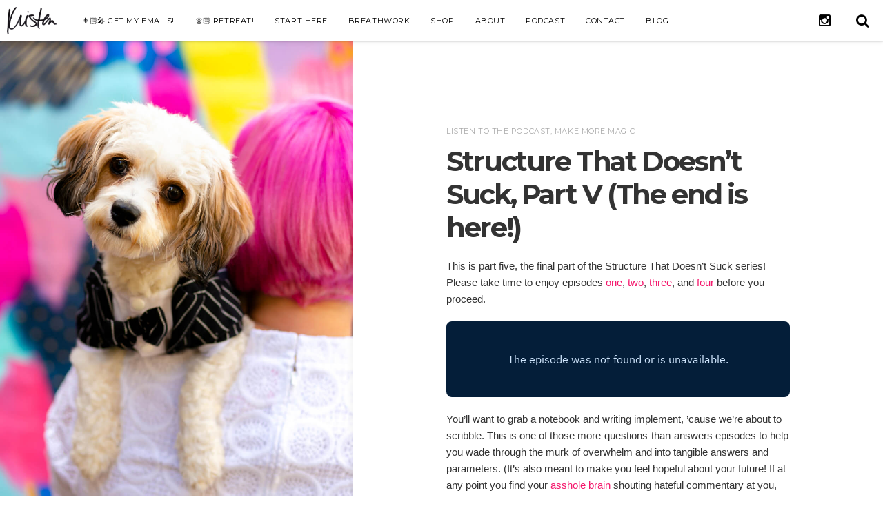

--- FILE ---
content_type: text/html; charset=UTF-8
request_url: https://kristenkalp.com/structure-business/
body_size: 27634
content:
<!DOCTYPE html>
<!--[if lt IE 7]>      <html class="no-js lt-ie9 lt-ie8 lt-ie7" lang="en-US" prefix="og: http://ogp.me/ns#"> <![endif]-->
<!--[if IE 7]>         <html class="no-js lt-ie9 lt-ie8" lang="en-US" prefix="og: http://ogp.me/ns#"> <![endif]-->
<!--[if IE 8]>         <html class="no-js lt-ie9" lang="en-US" prefix="og: http://ogp.me/ns#"> <![endif]-->
<!--[if gt IE 8]><!--> <html class="no-js" lang="en-US" prefix="og: http://ogp.me/ns#"> <!--<![endif]-->
	<head>

		<meta charset="UTF-8" />
		<meta name="viewport" content="width=device-width, initial-scale=1">
		<meta name="apple-mobile-web-app-capable" content="yes">
		<meta http-equiv="X-UA-Compatible" content="IE=edge" />
		
		<link rel="profile" href="http://gmpg.org/xfn/11" />
		<link rel="pingback" href="https://kristenkalp.com/xmlrpc.php" />

		<!-- Facebook Pixel Code -->
<script>
!function(f,b,e,v,n,t,s){if(f.fbq)return;n=f.fbq=function(){n.callMethod?
n.callMethod.apply(n,arguments):n.queue.push(arguments)};if(!f._fbq)f._fbq=n;
n.push=n;n.loaded=!0;n.version='2.0';n.queue=[];t=b.createElement(e);t.async=!0;
t.src=v;s=b.getElementsByTagName(e)[0];s.parentNode.insertBefore(t,s)}(window,
document,'script','https://connect.facebook.net/en_US/fbevents.js');
fbq('init', '1783482668643806'); // Insert your pixel ID here.
fbq('track', 'PageView');
</script>
<noscript><img height="1" width="1" style="display:none"
src="https://www.facebook.com/tr?id=1783482668643806&ev=PageView&noscript=1"
/></noscript>
<!-- DO NOT MODIFY -->
<!-- End Facebook Pixel Code -->







<title>Structure That Doesn&#039;t Suck, Part V (The end is here!) - ⚡️Kristen Kalp</title>
<meta name='robots' content='max-image-preview:large' />

<!-- This site is optimized with the Yoast SEO Premium plugin v5.0.2 - https://yoast.com/wordpress/plugins/seo/ -->
<link rel="canonical" href="https://kristenkalp.com/structure-business/" />
<meta property="og:locale" content="en_US" />
<meta property="og:type" content="article" />
<meta property="og:title" content="Structure That Doesn&#039;t Suck, Part V (The end is here!) - ⚡️Kristen Kalp" />
<meta property="og:description" content="This is part five, the final part of the Structure That Doesn&#8217;t Suck series! Please take time to enjoy episodes&hellip;" />
<meta property="og:url" content="https://kristenkalp.com/structure-business/" />
<meta property="og:site_name" content="⚡️Kristen Kalp" />
<meta property="article:section" content="listen to the podcast" />
<meta property="article:published_time" content="2019-12-17T07:07:41-05:00" />
<meta property="article:modified_time" content="2021-06-22T11:37:46-04:00" />
<meta property="og:updated_time" content="2021-06-22T11:37:46-04:00" />
<meta property="og:image" content="https://kristenkalp.com/wp-content/uploads/2019/12/kkalp-oct19-133a.jpg" />
<meta property="og:image:width" content="1000" />
<meta property="og:image:height" content="1500" />
<meta name="twitter:card" content="summary" />
<meta name="twitter:description" content="This is part five, the final part of the Structure That Doesn&#8217;t Suck series! Please take time to enjoy episodes&hellip;" />
<meta name="twitter:title" content="Structure That Doesn&#039;t Suck, Part V (The end is here!) - ⚡️Kristen Kalp" />
<meta name="twitter:image" content="https://kristenkalp.com/wp-content/uploads/2019/12/kkalp-oct19-133a.jpg" />
<meta property="DC.date.issued" content="2019-12-17T07:07:41-05:00" />
<!-- / Yoast SEO Premium plugin. -->

<link rel='dns-prefetch' href='//fonts.googleapis.com' />
<link href='https://fonts.gstatic.com' crossorigin rel='preconnect' />
<link rel="alternate" type="application/rss+xml" title="⚡️Kristen Kalp &raquo; Feed" href="https://kristenkalp.com/feed/" />
<link rel="alternate" type="application/rss+xml" title="⚡️Kristen Kalp &raquo; Comments Feed" href="https://kristenkalp.com/comments/feed/" />
<link rel="alternate" title="oEmbed (JSON)" type="application/json+oembed" href="https://kristenkalp.com/wp-json/oembed/1.0/embed?url=https%3A%2F%2Fkristenkalp.com%2Fstructure-business%2F" />
<link rel="alternate" title="oEmbed (XML)" type="text/xml+oembed" href="https://kristenkalp.com/wp-json/oembed/1.0/embed?url=https%3A%2F%2Fkristenkalp.com%2Fstructure-business%2F&#038;format=xml" />
		<!-- This site uses the Google Analytics by MonsterInsights plugin v8.1.0 - Using Analytics tracking - https://www.monsterinsights.com/ -->
							<script src="//www.googletagmanager.com/gtag/js?id=UA-89626028-1"  type="text/javascript" data-cfasync="false" async></script>
			<script type="text/javascript" data-cfasync="false">
				var mi_version = '8.1.0';
				var mi_track_user = true;
				var mi_no_track_reason = '';
				
								var disableStrs = [
															'ga-disable-UA-89626028-1',
									];

				/* Function to detect opted out users */
				function __gtagTrackerIsOptedOut() {
					for ( var index = 0; index < disableStrs.length; index++ ) {
						if ( document.cookie.indexOf( disableStrs[ index ] + '=true' ) > -1 ) {
							return true;
						}
					}

					return false;
				}

				/* Disable tracking if the opt-out cookie exists. */
				if ( __gtagTrackerIsOptedOut() ) {
					for ( var index = 0; index < disableStrs.length; index++ ) {
						window[ disableStrs[ index ] ] = true;
					}
				}

				/* Opt-out function */
				function __gtagTrackerOptout() {
					for ( var index = 0; index < disableStrs.length; index++ ) {
						document.cookie = disableStrs[ index ] + '=true; expires=Thu, 31 Dec 2099 23:59:59 UTC; path=/';
						window[ disableStrs[ index ] ] = true;
					}
				}

				if ( 'undefined' === typeof gaOptout ) {
					function gaOptout() {
						__gtagTrackerOptout();
					}
				}
								window.dataLayer = window.dataLayer || [];

				window.MonsterInsightsDualTracker = {
					helpers: {},
					trackers: {},
				};
				if ( mi_track_user ) {
					function __gtagDataLayer() {
						dataLayer.push( arguments );
					}

					function __gtagTracker( type, name, parameters ) {
						if ( type === 'event' ) {
							
															parameters.send_to = monsterinsights_frontend.ua;
								__gtagDataLayer.apply( null, arguments );
													} else {
							__gtagDataLayer.apply( null, arguments );
						}
					}
					__gtagTracker( 'js', new Date() );
					__gtagTracker( 'set', {
						'developer_id.dZGIzZG' : true,
											} );
															__gtagTracker( 'config', 'UA-89626028-1', {"forceSSL":"true","link_attribution":"true"} );
										window.gtag = __gtagTracker;										(
						function () {
							/* https://developers.google.com/analytics/devguides/collection/analyticsjs/ */
							/* ga and __gaTracker compatibility shim. */
							var noopfn = function () {
								return null;
							};
							var newtracker = function () {
								return new Tracker();
							};
							var Tracker = function () {
								return null;
							};
							var p = Tracker.prototype;
							p.get = noopfn;
							p.set = noopfn;
							p.send = function (){
								var args = Array.prototype.slice.call(arguments);
								args.unshift( 'send' );
								__gaTracker.apply(null, args);
							};
							var __gaTracker = function () {
								var len = arguments.length;
								if ( len === 0 ) {
									return;
								}
								var f = arguments[len - 1];
								if ( typeof f !== 'object' || f === null || typeof f.hitCallback !== 'function' ) {
									if ( 'send' === arguments[0] ) {
										var hitConverted, hitObject = false, action;
										if ( 'event' === arguments[1] ) {
											if ( 'undefined' !== typeof arguments[3] ) {
												hitObject = {
													'eventAction': arguments[3],
													'eventCategory': arguments[2],
													'eventLabel': arguments[4],
													'value': arguments[5] ? arguments[5] : 1,
												}
											}
										}
										if ( 'pageview' === arguments[1] ) {
											if ( 'undefined' !== typeof arguments[2] ) {
												hitObject = {
													'eventAction': 'page_view',
													'page_path' : arguments[2],
												}
											}
										}
										if ( typeof arguments[2] === 'object' ) {
											hitObject = arguments[2];
										}
										if ( typeof arguments[5] === 'object' ) {
											Object.assign( hitObject, arguments[5] );
										}
										if ( 'undefined' !== typeof arguments[1].hitType ) {
											hitObject = arguments[1];
											if ( 'pageview' === hitObject.hitType ) {
												hitObject.eventAction = 'page_view';
											}
										}
										if ( hitObject ) {
											action = 'timing' === arguments[1].hitType ? 'timing_complete' : hitObject.eventAction;
											hitConverted = mapArgs( hitObject );
											__gtagTracker( 'event', action, hitConverted );
										}
									}
									return;
								}

								function mapArgs( args ) {
									var arg, hit = {};
									var gaMap = {
										'eventCategory': 'event_category',
										'eventAction': 'event_action',
										'eventLabel': 'event_label',
										'eventValue': 'event_value',
										'nonInteraction': 'non_interaction',
										'timingCategory': 'event_category',
										'timingVar': 'name',
										'timingValue': 'value',
										'timingLabel': 'event_label',
										'page' : 'page_path',
										'location' : 'page_location',
										'title' : 'page_title',
									};
									for ( arg in args ) {
																				if ( ! ( ! args.hasOwnProperty(arg) || ! gaMap.hasOwnProperty(arg) ) ) {
											hit[gaMap[arg]] = args[arg];
										} else {
											hit[arg] = args[arg];
										}
									}
									return hit;
								}

								try {
									f.hitCallback();
								} catch ( ex ) {
								}
							};
							__gaTracker.create = newtracker;
							__gaTracker.getByName = newtracker;
							__gaTracker.getAll = function () {
								return [];
							};
							__gaTracker.remove = noopfn;
							__gaTracker.loaded = true;
							window['__gaTracker'] = __gaTracker;
						}
					)();
									} else {
										console.log( "" );
					( function () {
							function __gtagTracker() {
								return null;
							}
							window['__gtagTracker'] = __gtagTracker;
							window['gtag'] = __gtagTracker;
					} )();
									}
			</script>
				<!-- / Google Analytics by MonsterInsights -->
		<style id='wp-img-auto-sizes-contain-inline-css' type='text/css'>
img:is([sizes=auto i],[sizes^="auto," i]){contain-intrinsic-size:3000px 1500px}
/*# sourceURL=wp-img-auto-sizes-contain-inline-css */
</style>
<link rel='stylesheet' id='pt-cv-public-style-css' href='https://kristenkalp.com/wp-content/plugins/content-views-query-and-display-post-page/public/assets/css/cv.css?ver=3.6.4' type='text/css' media='all' />
<link rel='stylesheet' id='pt-cv-public-pro-style-css' href='https://kristenkalp.com/wp-content/plugins/pt-content-views-pro/public/assets/css/cvpro.min.css?ver=5.1.2.2' type='text/css' media='all' />
<style id='wp-emoji-styles-inline-css' type='text/css'>

	img.wp-smiley, img.emoji {
		display: inline !important;
		border: none !important;
		box-shadow: none !important;
		height: 1em !important;
		width: 1em !important;
		margin: 0 0.07em !important;
		vertical-align: -0.1em !important;
		background: none !important;
		padding: 0 !important;
	}
/*# sourceURL=wp-emoji-styles-inline-css */
</style>
<style id='wp-block-library-inline-css' type='text/css'>
:root{--wp-block-synced-color:#7a00df;--wp-block-synced-color--rgb:122,0,223;--wp-bound-block-color:var(--wp-block-synced-color);--wp-editor-canvas-background:#ddd;--wp-admin-theme-color:#007cba;--wp-admin-theme-color--rgb:0,124,186;--wp-admin-theme-color-darker-10:#006ba1;--wp-admin-theme-color-darker-10--rgb:0,107,160.5;--wp-admin-theme-color-darker-20:#005a87;--wp-admin-theme-color-darker-20--rgb:0,90,135;--wp-admin-border-width-focus:2px}@media (min-resolution:192dpi){:root{--wp-admin-border-width-focus:1.5px}}.wp-element-button{cursor:pointer}:root .has-very-light-gray-background-color{background-color:#eee}:root .has-very-dark-gray-background-color{background-color:#313131}:root .has-very-light-gray-color{color:#eee}:root .has-very-dark-gray-color{color:#313131}:root .has-vivid-green-cyan-to-vivid-cyan-blue-gradient-background{background:linear-gradient(135deg,#00d084,#0693e3)}:root .has-purple-crush-gradient-background{background:linear-gradient(135deg,#34e2e4,#4721fb 50%,#ab1dfe)}:root .has-hazy-dawn-gradient-background{background:linear-gradient(135deg,#faaca8,#dad0ec)}:root .has-subdued-olive-gradient-background{background:linear-gradient(135deg,#fafae1,#67a671)}:root .has-atomic-cream-gradient-background{background:linear-gradient(135deg,#fdd79a,#004a59)}:root .has-nightshade-gradient-background{background:linear-gradient(135deg,#330968,#31cdcf)}:root .has-midnight-gradient-background{background:linear-gradient(135deg,#020381,#2874fc)}:root{--wp--preset--font-size--normal:16px;--wp--preset--font-size--huge:42px}.has-regular-font-size{font-size:1em}.has-larger-font-size{font-size:2.625em}.has-normal-font-size{font-size:var(--wp--preset--font-size--normal)}.has-huge-font-size{font-size:var(--wp--preset--font-size--huge)}.has-text-align-center{text-align:center}.has-text-align-left{text-align:left}.has-text-align-right{text-align:right}.has-fit-text{white-space:nowrap!important}#end-resizable-editor-section{display:none}.aligncenter{clear:both}.items-justified-left{justify-content:flex-start}.items-justified-center{justify-content:center}.items-justified-right{justify-content:flex-end}.items-justified-space-between{justify-content:space-between}.screen-reader-text{border:0;clip-path:inset(50%);height:1px;margin:-1px;overflow:hidden;padding:0;position:absolute;width:1px;word-wrap:normal!important}.screen-reader-text:focus{background-color:#ddd;clip-path:none;color:#444;display:block;font-size:1em;height:auto;left:5px;line-height:normal;padding:15px 23px 14px;text-decoration:none;top:5px;width:auto;z-index:100000}html :where(.has-border-color){border-style:solid}html :where([style*=border-top-color]){border-top-style:solid}html :where([style*=border-right-color]){border-right-style:solid}html :where([style*=border-bottom-color]){border-bottom-style:solid}html :where([style*=border-left-color]){border-left-style:solid}html :where([style*=border-width]){border-style:solid}html :where([style*=border-top-width]){border-top-style:solid}html :where([style*=border-right-width]){border-right-style:solid}html :where([style*=border-bottom-width]){border-bottom-style:solid}html :where([style*=border-left-width]){border-left-style:solid}html :where(img[class*=wp-image-]){height:auto;max-width:100%}:where(figure){margin:0 0 1em}html :where(.is-position-sticky){--wp-admin--admin-bar--position-offset:var(--wp-admin--admin-bar--height,0px)}@media screen and (max-width:600px){html :where(.is-position-sticky){--wp-admin--admin-bar--position-offset:0px}}

/*# sourceURL=wp-block-library-inline-css */
</style><style id='global-styles-inline-css' type='text/css'>
:root{--wp--preset--aspect-ratio--square: 1;--wp--preset--aspect-ratio--4-3: 4/3;--wp--preset--aspect-ratio--3-4: 3/4;--wp--preset--aspect-ratio--3-2: 3/2;--wp--preset--aspect-ratio--2-3: 2/3;--wp--preset--aspect-ratio--16-9: 16/9;--wp--preset--aspect-ratio--9-16: 9/16;--wp--preset--color--black: #000000;--wp--preset--color--cyan-bluish-gray: #abb8c3;--wp--preset--color--white: #ffffff;--wp--preset--color--pale-pink: #f78da7;--wp--preset--color--vivid-red: #cf2e2e;--wp--preset--color--luminous-vivid-orange: #ff6900;--wp--preset--color--luminous-vivid-amber: #fcb900;--wp--preset--color--light-green-cyan: #7bdcb5;--wp--preset--color--vivid-green-cyan: #00d084;--wp--preset--color--pale-cyan-blue: #8ed1fc;--wp--preset--color--vivid-cyan-blue: #0693e3;--wp--preset--color--vivid-purple: #9b51e0;--wp--preset--gradient--vivid-cyan-blue-to-vivid-purple: linear-gradient(135deg,rgb(6,147,227) 0%,rgb(155,81,224) 100%);--wp--preset--gradient--light-green-cyan-to-vivid-green-cyan: linear-gradient(135deg,rgb(122,220,180) 0%,rgb(0,208,130) 100%);--wp--preset--gradient--luminous-vivid-amber-to-luminous-vivid-orange: linear-gradient(135deg,rgb(252,185,0) 0%,rgb(255,105,0) 100%);--wp--preset--gradient--luminous-vivid-orange-to-vivid-red: linear-gradient(135deg,rgb(255,105,0) 0%,rgb(207,46,46) 100%);--wp--preset--gradient--very-light-gray-to-cyan-bluish-gray: linear-gradient(135deg,rgb(238,238,238) 0%,rgb(169,184,195) 100%);--wp--preset--gradient--cool-to-warm-spectrum: linear-gradient(135deg,rgb(74,234,220) 0%,rgb(151,120,209) 20%,rgb(207,42,186) 40%,rgb(238,44,130) 60%,rgb(251,105,98) 80%,rgb(254,248,76) 100%);--wp--preset--gradient--blush-light-purple: linear-gradient(135deg,rgb(255,206,236) 0%,rgb(152,150,240) 100%);--wp--preset--gradient--blush-bordeaux: linear-gradient(135deg,rgb(254,205,165) 0%,rgb(254,45,45) 50%,rgb(107,0,62) 100%);--wp--preset--gradient--luminous-dusk: linear-gradient(135deg,rgb(255,203,112) 0%,rgb(199,81,192) 50%,rgb(65,88,208) 100%);--wp--preset--gradient--pale-ocean: linear-gradient(135deg,rgb(255,245,203) 0%,rgb(182,227,212) 50%,rgb(51,167,181) 100%);--wp--preset--gradient--electric-grass: linear-gradient(135deg,rgb(202,248,128) 0%,rgb(113,206,126) 100%);--wp--preset--gradient--midnight: linear-gradient(135deg,rgb(2,3,129) 0%,rgb(40,116,252) 100%);--wp--preset--font-size--small: 13px;--wp--preset--font-size--medium: 20px;--wp--preset--font-size--large: 36px;--wp--preset--font-size--x-large: 42px;--wp--preset--spacing--20: 0.44rem;--wp--preset--spacing--30: 0.67rem;--wp--preset--spacing--40: 1rem;--wp--preset--spacing--50: 1.5rem;--wp--preset--spacing--60: 2.25rem;--wp--preset--spacing--70: 3.38rem;--wp--preset--spacing--80: 5.06rem;--wp--preset--shadow--natural: 6px 6px 9px rgba(0, 0, 0, 0.2);--wp--preset--shadow--deep: 12px 12px 50px rgba(0, 0, 0, 0.4);--wp--preset--shadow--sharp: 6px 6px 0px rgba(0, 0, 0, 0.2);--wp--preset--shadow--outlined: 6px 6px 0px -3px rgb(255, 255, 255), 6px 6px rgb(0, 0, 0);--wp--preset--shadow--crisp: 6px 6px 0px rgb(0, 0, 0);}:where(.is-layout-flex){gap: 0.5em;}:where(.is-layout-grid){gap: 0.5em;}body .is-layout-flex{display: flex;}.is-layout-flex{flex-wrap: wrap;align-items: center;}.is-layout-flex > :is(*, div){margin: 0;}body .is-layout-grid{display: grid;}.is-layout-grid > :is(*, div){margin: 0;}:where(.wp-block-columns.is-layout-flex){gap: 2em;}:where(.wp-block-columns.is-layout-grid){gap: 2em;}:where(.wp-block-post-template.is-layout-flex){gap: 1.25em;}:where(.wp-block-post-template.is-layout-grid){gap: 1.25em;}.has-black-color{color: var(--wp--preset--color--black) !important;}.has-cyan-bluish-gray-color{color: var(--wp--preset--color--cyan-bluish-gray) !important;}.has-white-color{color: var(--wp--preset--color--white) !important;}.has-pale-pink-color{color: var(--wp--preset--color--pale-pink) !important;}.has-vivid-red-color{color: var(--wp--preset--color--vivid-red) !important;}.has-luminous-vivid-orange-color{color: var(--wp--preset--color--luminous-vivid-orange) !important;}.has-luminous-vivid-amber-color{color: var(--wp--preset--color--luminous-vivid-amber) !important;}.has-light-green-cyan-color{color: var(--wp--preset--color--light-green-cyan) !important;}.has-vivid-green-cyan-color{color: var(--wp--preset--color--vivid-green-cyan) !important;}.has-pale-cyan-blue-color{color: var(--wp--preset--color--pale-cyan-blue) !important;}.has-vivid-cyan-blue-color{color: var(--wp--preset--color--vivid-cyan-blue) !important;}.has-vivid-purple-color{color: var(--wp--preset--color--vivid-purple) !important;}.has-black-background-color{background-color: var(--wp--preset--color--black) !important;}.has-cyan-bluish-gray-background-color{background-color: var(--wp--preset--color--cyan-bluish-gray) !important;}.has-white-background-color{background-color: var(--wp--preset--color--white) !important;}.has-pale-pink-background-color{background-color: var(--wp--preset--color--pale-pink) !important;}.has-vivid-red-background-color{background-color: var(--wp--preset--color--vivid-red) !important;}.has-luminous-vivid-orange-background-color{background-color: var(--wp--preset--color--luminous-vivid-orange) !important;}.has-luminous-vivid-amber-background-color{background-color: var(--wp--preset--color--luminous-vivid-amber) !important;}.has-light-green-cyan-background-color{background-color: var(--wp--preset--color--light-green-cyan) !important;}.has-vivid-green-cyan-background-color{background-color: var(--wp--preset--color--vivid-green-cyan) !important;}.has-pale-cyan-blue-background-color{background-color: var(--wp--preset--color--pale-cyan-blue) !important;}.has-vivid-cyan-blue-background-color{background-color: var(--wp--preset--color--vivid-cyan-blue) !important;}.has-vivid-purple-background-color{background-color: var(--wp--preset--color--vivid-purple) !important;}.has-black-border-color{border-color: var(--wp--preset--color--black) !important;}.has-cyan-bluish-gray-border-color{border-color: var(--wp--preset--color--cyan-bluish-gray) !important;}.has-white-border-color{border-color: var(--wp--preset--color--white) !important;}.has-pale-pink-border-color{border-color: var(--wp--preset--color--pale-pink) !important;}.has-vivid-red-border-color{border-color: var(--wp--preset--color--vivid-red) !important;}.has-luminous-vivid-orange-border-color{border-color: var(--wp--preset--color--luminous-vivid-orange) !important;}.has-luminous-vivid-amber-border-color{border-color: var(--wp--preset--color--luminous-vivid-amber) !important;}.has-light-green-cyan-border-color{border-color: var(--wp--preset--color--light-green-cyan) !important;}.has-vivid-green-cyan-border-color{border-color: var(--wp--preset--color--vivid-green-cyan) !important;}.has-pale-cyan-blue-border-color{border-color: var(--wp--preset--color--pale-cyan-blue) !important;}.has-vivid-cyan-blue-border-color{border-color: var(--wp--preset--color--vivid-cyan-blue) !important;}.has-vivid-purple-border-color{border-color: var(--wp--preset--color--vivid-purple) !important;}.has-vivid-cyan-blue-to-vivid-purple-gradient-background{background: var(--wp--preset--gradient--vivid-cyan-blue-to-vivid-purple) !important;}.has-light-green-cyan-to-vivid-green-cyan-gradient-background{background: var(--wp--preset--gradient--light-green-cyan-to-vivid-green-cyan) !important;}.has-luminous-vivid-amber-to-luminous-vivid-orange-gradient-background{background: var(--wp--preset--gradient--luminous-vivid-amber-to-luminous-vivid-orange) !important;}.has-luminous-vivid-orange-to-vivid-red-gradient-background{background: var(--wp--preset--gradient--luminous-vivid-orange-to-vivid-red) !important;}.has-very-light-gray-to-cyan-bluish-gray-gradient-background{background: var(--wp--preset--gradient--very-light-gray-to-cyan-bluish-gray) !important;}.has-cool-to-warm-spectrum-gradient-background{background: var(--wp--preset--gradient--cool-to-warm-spectrum) !important;}.has-blush-light-purple-gradient-background{background: var(--wp--preset--gradient--blush-light-purple) !important;}.has-blush-bordeaux-gradient-background{background: var(--wp--preset--gradient--blush-bordeaux) !important;}.has-luminous-dusk-gradient-background{background: var(--wp--preset--gradient--luminous-dusk) !important;}.has-pale-ocean-gradient-background{background: var(--wp--preset--gradient--pale-ocean) !important;}.has-electric-grass-gradient-background{background: var(--wp--preset--gradient--electric-grass) !important;}.has-midnight-gradient-background{background: var(--wp--preset--gradient--midnight) !important;}.has-small-font-size{font-size: var(--wp--preset--font-size--small) !important;}.has-medium-font-size{font-size: var(--wp--preset--font-size--medium) !important;}.has-large-font-size{font-size: var(--wp--preset--font-size--large) !important;}.has-x-large-font-size{font-size: var(--wp--preset--font-size--x-large) !important;}
/*# sourceURL=global-styles-inline-css */
</style>

<style id='classic-theme-styles-inline-css' type='text/css'>
/*! This file is auto-generated */
.wp-block-button__link{color:#fff;background-color:#32373c;border-radius:9999px;box-shadow:none;text-decoration:none;padding:calc(.667em + 2px) calc(1.333em + 2px);font-size:1.125em}.wp-block-file__button{background:#32373c;color:#fff;text-decoration:none}
/*# sourceURL=/wp-includes/css/classic-themes.min.css */
</style>
<link rel='stylesheet' id='font-awesome-css' href='https://kristenkalp.com/wp-content/plugins/contact-widgets/assets/css/font-awesome.min.css?ver=4.7.0' type='text/css' media='all' />
<link rel='stylesheet' id='convertkit-broadcasts-css' href='https://kristenkalp.com/wp-content/plugins/convertkit/resources/frontend/css/broadcasts.css?ver=3.0.3' type='text/css' media='all' />
<link rel='stylesheet' id='convertkit-button-css' href='https://kristenkalp.com/wp-content/plugins/convertkit/resources/frontend/css/button.css?ver=3.0.3' type='text/css' media='all' />
<style id='wp-block-button-inline-css' type='text/css'>
.wp-block-button__link{align-content:center;box-sizing:border-box;cursor:pointer;display:inline-block;height:100%;text-align:center;word-break:break-word}.wp-block-button__link.aligncenter{text-align:center}.wp-block-button__link.alignright{text-align:right}:where(.wp-block-button__link){border-radius:9999px;box-shadow:none;padding:calc(.667em + 2px) calc(1.333em + 2px);text-decoration:none}.wp-block-button[style*=text-decoration] .wp-block-button__link{text-decoration:inherit}.wp-block-buttons>.wp-block-button.has-custom-width{max-width:none}.wp-block-buttons>.wp-block-button.has-custom-width .wp-block-button__link{width:100%}.wp-block-buttons>.wp-block-button.has-custom-font-size .wp-block-button__link{font-size:inherit}.wp-block-buttons>.wp-block-button.wp-block-button__width-25{width:calc(25% - var(--wp--style--block-gap, .5em)*.75)}.wp-block-buttons>.wp-block-button.wp-block-button__width-50{width:calc(50% - var(--wp--style--block-gap, .5em)*.5)}.wp-block-buttons>.wp-block-button.wp-block-button__width-75{width:calc(75% - var(--wp--style--block-gap, .5em)*.25)}.wp-block-buttons>.wp-block-button.wp-block-button__width-100{flex-basis:100%;width:100%}.wp-block-buttons.is-vertical>.wp-block-button.wp-block-button__width-25{width:25%}.wp-block-buttons.is-vertical>.wp-block-button.wp-block-button__width-50{width:50%}.wp-block-buttons.is-vertical>.wp-block-button.wp-block-button__width-75{width:75%}.wp-block-button.is-style-squared,.wp-block-button__link.wp-block-button.is-style-squared{border-radius:0}.wp-block-button.no-border-radius,.wp-block-button__link.no-border-radius{border-radius:0!important}:root :where(.wp-block-button .wp-block-button__link.is-style-outline),:root :where(.wp-block-button.is-style-outline>.wp-block-button__link){border:2px solid;padding:.667em 1.333em}:root :where(.wp-block-button .wp-block-button__link.is-style-outline:not(.has-text-color)),:root :where(.wp-block-button.is-style-outline>.wp-block-button__link:not(.has-text-color)){color:currentColor}:root :where(.wp-block-button .wp-block-button__link.is-style-outline:not(.has-background)),:root :where(.wp-block-button.is-style-outline>.wp-block-button__link:not(.has-background)){background-color:initial;background-image:none}
/*# sourceURL=https://kristenkalp.com/wp-includes/blocks/button/style.min.css */
</style>
<link rel='stylesheet' id='convertkit-form-css' href='https://kristenkalp.com/wp-content/plugins/convertkit/resources/frontend/css/form.css?ver=3.0.3' type='text/css' media='all' />
<link rel='stylesheet' id='convertkit-form-builder-field-css' href='https://kristenkalp.com/wp-content/plugins/convertkit/resources/frontend/css/form-builder.css?ver=3.0.3' type='text/css' media='all' />
<link rel='stylesheet' id='convertkit-form-builder-css' href='https://kristenkalp.com/wp-content/plugins/convertkit/resources/frontend/css/form-builder.css?ver=3.0.3' type='text/css' media='all' />
<link rel='stylesheet' id='cpsh-shortcodes-css' href='https://kristenkalp.com/wp-content/plugins/column-shortcodes//assets/css/shortcodes.css?ver=1.0.1' type='text/css' media='all' />
<link rel='stylesheet' id='pixie-style-css' href='https://kristenkalp.com/wp-content/themes/pixie/style.css?ver=6.9' type='text/css' media='all' />
<link rel='stylesheet' id='google-fonts-css' href='//fonts.googleapis.com/css?family=Montserrat%3A100%2C100italic%2C200%2C200italic%2C300%2C300italic%2C400%2C400italic%2C500%2C500italic%2C600%2C600italic%2C700%2C700italic%2C800%2C800italic%2C900%2C900italic&#038;subset=latin&#038;ver=6.9&#038;display=swap' type='text/css' media='all' />
<link rel='stylesheet' id='pixie-css' href='https://kristenkalp.com/wp-content/themes/pixie/style.css?ver=2.0.4' type='text/css' media='all' />
<style id='pixie-inline-css' type='text/css'>
body,
.typography-page-heading,
.singlestroke_widget_about_me .ss-heading,
.woocommerce .order_details strong {
	font-family: "Helvetica Neue",Helvetica,Arial,sans-serif;
}

h1, h2, h3, h4, h5, h6,
.typography-title,
.typography-big-heading,
.typography-heading,
.typography-meta,
#reply-title,
.portfolio-grid .portfolio-title,
.woocommerce .price, .woocommerce .price {
	font-family: "Montserrat";
}

input[type="reset"],
input[type="submit"],
button,
.button,
.rb-btn,
.widget_recent_entries .post-date,
.widget_pixie_recent_posts .widget-post-date,
.widget_pixie_random_posts .widget-post-date,
.widget_rss .rss-date,
.rb-about-text .rb-title,
.rb-section-title,
.rb-experience .rb-right,
.rb-experience .rb-title,
.rb-widget-contactinfo .widget-title,
.rb-widget-experience .rb-experience-title,
.header-cart-contents .header-cart-count,
.woocommerce #respond input#submit, .woocommerce a.button, .woocommerce button.button, .woocommerce input.button,
.woocommerce .woocommerce-breadcrumb,
.woocommerce-review-link,
.woocommerce .product_meta,
.woocommerce .order_details li {
	font-family: "Montserrat";
}

a, a:hover, a:focus,
input[type="reset"],
input[type="submit"],
button,
.button,
.rb-btn.rb-btn-white,
.rb-section-title,
.rb-widget-contactinfo .widget-title,
.rb-widget-experience .widget-title,
.woocommerce .woocommerce-breadcrumb a:hover, .woocommerce .woocommerce-breadcrumb a:focus,
.woocommerce #respond input#submit, .woocommerce a.button, .woocommerce button.button, .woocommerce input.button,
.woocommerce #respond input#submit.alt, .woocommerce a.button.alt, .woocommerce button.button.alt, .woocommerce input.button.alt,
.woocommerce .star-rating {
	color: #F4166B;
}

.entry-header:after,
.page-title:after,
input[type="reset"]:hover, input[type="reset"]:focus,
input[type="submit"]:hover, input[type="submit"]:focus,
button:focus, button:hover,
.button:focus, .button:hover,
.rb-btn.rb-btn-white:focus, .rb-btn.rb-btn-white:hover,
.portfolio-grid .portfolio:hover .portfolio-overlay,
.rb-widget-experience .rb-experience-rating > div,
.woocommerce #respond input#submit:hover, .woocommerce a.button:hover, .woocommerce button.button:hover, .woocommerce input.button:hover,
.woocommerce #respond input#submit:focus, .woocommerce a.button:focus, .woocommerce button.button:focus, .woocommerce input.button:focus,
.woocommerce #respond input#submit.alt:hover, .woocommerce a.button.alt:hover, .woocommerce button.button.alt:hover, .woocommerce input.button.alt:hover,
.woocommerce #respond input#submit.alt:focus, .woocommerce a.button.alt:focus, .woocommerce button.button.alt:focus, .woocommerce input.button.alt:focus,
.header-cart-contents .header-cart-count,
.woocommerce .widget_price_filter .ui-slider .ui-slider-range,
.woocommerce .widget_price_filter .ui-slider .ui-slider-handle {
	background-color: #F4166B;
}

input[type="reset"],
input[type="submit"],
button,
.button,
.rb-btn.rb-btn-white,
.woocommerce #respond input#submit, .woocommerce a.button, .woocommerce button.button, .woocommerce input.button,
.woocommerce #respond input#submit.alt, .woocommerce a.button.alt, .woocommerce button.button.alt, .woocommerce input.button.alt,
.woocommerce .woocommerce-message {
	border-color: #F4166B;
}

.header-section {
	background-color: #ffffff;
}
.header-section a {
	color: #000000;
}
.header-section a:hover, .header-section a:focus {
	color: #ff6d24;
}
.header-collapse {
	border-color: #FFFFFF;
	background-color: #ffffff;
}
.header-collapse > * {
	border-color: #FFFFFF;
}
.header-collapse-toggle,
.header-search-toggle,
.header-cart-button {
	border-color: #FFFFFF;
}
.header-search .search-form .icon {
	color: #FFFFFF;
}
.header-search .search-form input:focus {
	border-bottom-color: #FFFFFF;
}
@media ( min-width: 992px ) {
	.header-navigation li ul {
		background-color: #ffffff;
		border-color: #FFFFFF;
	}
	.header-search {
		border-color: #FFFFFF;
	}
}

.side-background {
	background-color: #F4644E;
	width: 40%;
}
.side-background-left #main:before {
	right: 60%;
}
.side-background-right #main:before {
	left: 60%;
}
.side-background-image {
	background-color: #000000;
}
.side-background-image img {
	opacity: 1;
}
.side-background-overlay ~ .side-background-image img {
	opacity: 0.95;
}
@media ( min-width: 992px ) {
	.side-background-left {
		padding-left: 40%;
	}
	.side-background-right {
		padding-right: 40%;
	}
	.side-background-left .side-background {
		left: 0;
	}
	.side-background-right .side-background {
		right: 0;
	}
}

.entry.sticky .sticky-badge {
	border-top-color: #F4166B;
	border-right-color: #F4166B;
}
.entry-header:after, .page-title:after { content: none; }
.entry-header { margin-bottom: 10px; padding-bottom: 0px; }

.posts-pagination, .post-pagination { padding-bottom: 15px; }

.footer-copyright a { color: #bbb; }
.footer-copyright a:hover { color: #fff; }
/*# sourceURL=pixie-inline-css */
</style>
<link rel='stylesheet' id='btnsx-css' href='https://kristenkalp.com/wp-content/plugins/buttons-x/assets/css/common/button.min.css?ver=0.8.6' type='text/css' media='all' />
<script type="text/javascript" id="monsterinsights-frontend-script-js-extra">
/* <![CDATA[ */
var monsterinsights_frontend = {"js_events_tracking":"true","download_extensions":"doc,pdf,ppt,zip,xls,docx,pptx,xlsx","inbound_paths":"[{\"path\":\"\\/go\\/\",\"label\":\"affiliate\"},{\"path\":\"\\/recommend\\/\",\"label\":\"affiliate\"}]","home_url":"https://kristenkalp.com","hash_tracking":"false","ua":"UA-89626028-1","v4_id":""};
//# sourceURL=monsterinsights-frontend-script-js-extra
/* ]]> */
</script>
<script type="text/javascript" src="https://kristenkalp.com/wp-content/plugins/google-analytics-premium/assets/js/frontend-gtag.min.js?ver=8.1.0" id="monsterinsights-frontend-script-js"></script>
<script type="text/javascript" src="https://kristenkalp.com/wp-includes/js/jquery/jquery.min.js?ver=3.7.1" id="jquery-core-js"></script>
<script type="text/javascript" src="https://kristenkalp.com/wp-includes/js/jquery/jquery-migrate.min.js?ver=3.4.1" id="jquery-migrate-js"></script>
<script type="text/javascript" src="https://kristenkalp.com/wp-content/themes/pixie/js/smoothscroll.min.js?ver=1.2.1" id="smoothscroll-js"></script>
<link rel="https://api.w.org/" href="https://kristenkalp.com/wp-json/" /><link rel="alternate" title="JSON" type="application/json" href="https://kristenkalp.com/wp-json/wp/v2/posts/191451" /><link rel="EditURI" type="application/rsd+xml" title="RSD" href="https://kristenkalp.com/xmlrpc.php?rsd" />
<meta name="generator" content="WordPress 6.9" />
<link rel='shortlink' href='https://kristenkalp.com/?p=191451' />
<meta name="generator" content="Powered by Buttons X - Powerful Button Builder for WordPress."/>
<link rel="icon" href="https://kristenkalp.com/wp-content/uploads/2016/12/cropped-kkalp-150-main-siteicon-32x32.jpg" sizes="32x32" />
<link rel="icon" href="https://kristenkalp.com/wp-content/uploads/2016/12/cropped-kkalp-150-main-siteicon-192x192.jpg" sizes="192x192" />
<link rel="apple-touch-icon" href="https://kristenkalp.com/wp-content/uploads/2016/12/cropped-kkalp-150-main-siteicon-180x180.jpg" />
<meta name="msapplication-TileImage" content="https://kristenkalp.com/wp-content/uploads/2016/12/cropped-kkalp-150-main-siteicon-270x270.jpg" />
<style id="kirki-inline-styles"></style>








<!-- Hotjar Tracking Code for www.kristenkalp.com -->
<script>
    (function(h,o,t,j,a,r){
        h.hj=h.hj||function(){(h.hj.q=h.hj.q||[]).push(arguments)};
        h._hjSettings={hjid:601022,hjsv:5};
        a=o.getElementsByTagName('head')[0];
        r=o.createElement('script');r.async=1;
        r.src=t+h._hjSettings.hjid+j+h._hjSettings.hjsv;
        a.appendChild(r);
    })(window,document,'//static.hotjar.com/c/hotjar-','.js?sv=');
</script>


	</head>

	<body class="wp-singular post-template-default single single-post postid-191451 single-format-standard wp-theme-pixie wp-child-theme-pixie-child group-blog">

		
		<div id="site" class="site document">

			<header id="header" class="header-section">

				<h2 id="logo" class="header-logo typography-title">				<a href="https://kristenkalp.com">

					<img width="852" height="467" src="https://kristenkalp.com/wp-content/uploads/2019/07/kristen-name-logo.png" class="attachment-full size-full" alt="⚡️Kristen Kalp" decoding="async" fetchpriority="high" srcset="https://kristenkalp.com/wp-content/uploads/2019/07/kristen-name-logo.png 852w, https://kristenkalp.com/wp-content/uploads/2019/07/kristen-name-logo-300x164.png 300w, https://kristenkalp.com/wp-content/uploads/2019/07/kristen-name-logo-768x421.png 768w, https://kristenkalp.com/wp-content/uploads/2019/07/kristen-name-logo-150x82.png 150w, https://kristenkalp.com/wp-content/uploads/2019/07/kristen-name-logo-75x41.png 75w, https://kristenkalp.com/wp-content/uploads/2019/07/kristen-name-logo-600x329.png 600w" sizes="(max-width: 852px) 100vw, 852px" />				</a>
				</h2>
								<div id="header-content" class="header-content container">

											<a href="#" class="header-search-toggle header-search-open"><span class="fa fa-search"></span><span class="screen-reader-text">Search</span></a>
						<div id="header-search" class="header-search hidden">
							<a href="#" class="header-search-toggle header-search-close"><span class="fa fa-close"></span><span class="screen-reader-text">Close</span></a>
							
							<form role="search" method="get" action="https://kristenkalp.com" class="search-form">
	<input type="text" value="" name="s" placeholder="Search on this site" />
	<span class="icon fa fa-search"></span>
	<button style="display: none;" type="submit">Search</button>
</form>
						</div>
					
					
					<a href="#" class="header-collapse-toggle"><span class="fa fa-navicon"></span><span class="screen-reader-text">Navigation</span></a>
					<div id="header-collapse" class="header-collapse">

						<div class="header-navigation typography-meta">
							<div class="menu-main-container"><ul id="menu-main" class="menu"><li id="menu-item-191121" class="menu-item menu-item-type-custom menu-item-object-custom menu-item-has-children menu-item-191121"><a href="https://kristenkalp.com/join-fyah/">👩🏻‍🎤 Get my emails!</a>
<ul class="sub-menu">
	<li id="menu-item-191993" class="menu-item menu-item-type-custom menu-item-object-custom menu-item-191993"><a href="https://www.postable.com/kkalp">🐌 💌 Get snail mail</a></li>
</ul>
</li>
<li id="menu-item-193067" class="menu-item menu-item-type-post_type menu-item-object-post menu-item-193067"><a href="https://kristenkalp.com/cc/">🧚🏻 RETREAT!</a></li>
<li id="menu-item-191618" class="menu-item menu-item-type-custom menu-item-object-custom menu-item-191618"><a href="https://kristenkalp.com/deeper/">Start Here</a></li>
<li id="menu-item-191518" class="menu-item menu-item-type-custom menu-item-object-custom menu-item-191518"><a href="http://www.breathehealrepeat.com">Breathwork</a></li>
<li id="menu-item-188452" class="menu-item menu-item-type-post_type menu-item-object-page menu-item-188452"><a href="https://kristenkalp.com/shop/">Shop</a></li>
<li id="menu-item-191650" class="menu-item menu-item-type-post_type menu-item-object-page menu-item-191650"><a href="https://kristenkalp.com/about/">About</a></li>
<li id="menu-item-187156" class="menu-item menu-item-type-post_type menu-item-object-post menu-item-187156"><a href="https://kristenkalp.com/podcast/">Podcast</a></li>
<li id="menu-item-313" class="menu-item menu-item-type-post_type menu-item-object-page menu-item-has-children menu-item-313"><a href="https://kristenkalp.com/contact/">Contact</a>
<ul class="sub-menu">
	<li id="menu-item-188833" class="menu-item menu-item-type-post_type menu-item-object-page menu-item-188833"><a href="https://kristenkalp.com/interviews/">Interviews</a></li>
</ul>
</li>
<li id="menu-item-191629" class="menu-item menu-item-type-custom menu-item-object-custom menu-item-191629"><a href="http://www.kristenkalp.com/archive">Blog</a></li>
</ul></div>						</div>

														<div class="header-social-media-links social-media-links">
																		<a href="http://www.instagram.com/kkalp">
										<span class="fa fa-instagram"></span>
										<span class="hidden">Instagram</span>
									</a>
																</div>
													
					</div>

					<div class="header-collapse-overlay"></div>

				</div>					

			</header>

			<div id="content" class="content-section side-background-left">
<div id="main" class="post-single loop">

	<article id="post-191451" class="entry post-191451 post type-post status-publish format-standard has-post-thumbnail hentry category-thats-what-she-said-podcast category-make-more-magic">

	
	<div class="center-wrapper">

		<header class="entry-header">

			<div class="entry-meta typography-meta">

				<a href="https://kristenkalp.com/category/thats-what-she-said-podcast/" rel="category tag">listen to the podcast</a>, <a href="https://kristenkalp.com/category/make-more-magic/" rel="category tag">make more magic</a>				
				
			</div>

							<h1 class="entry-title typography-title">
					Structure That Doesn&#8217;t Suck, Part V (The end is here!)				</h1>
			
		</header>

		<div class="entry-featured-side-background">

			<div class="side-background-anchor" data-target="#side-background-featured-191451"></div>

			<div id="side-background-featured-191451" class="side-background wait-loaded">

				
				<div class="side-background-image">
					<img width="1000" height="1500" src="https://kristenkalp.com/wp-content/uploads/2019/12/kkalp-oct19-133a.jpg" class="attachment-full size-full" alt="" decoding="async" srcset="https://kristenkalp.com/wp-content/uploads/2019/12/kkalp-oct19-133a.jpg 1000w, https://kristenkalp.com/wp-content/uploads/2019/12/kkalp-oct19-133a-200x300.jpg 200w, https://kristenkalp.com/wp-content/uploads/2019/12/kkalp-oct19-133a-683x1024.jpg 683w, https://kristenkalp.com/wp-content/uploads/2019/12/kkalp-oct19-133a-768x1152.jpg 768w, https://kristenkalp.com/wp-content/uploads/2019/12/kkalp-oct19-133a-100x150.jpg 100w, https://kristenkalp.com/wp-content/uploads/2019/12/kkalp-oct19-133a-50x75.jpg 50w, https://kristenkalp.com/wp-content/uploads/2019/12/kkalp-oct19-133a-600x900.jpg 600w" sizes="(max-width: 1000px) 100vw, 1000px" />				</div>
				
			</div>

		</div>

		
			<div class="entry-thumbnail">
									<img width="600" height="900" src="https://kristenkalp.com/wp-content/uploads/2019/12/kkalp-oct19-133a-600x900.jpg" class="attachment-content-width size-content-width wp-post-image" alt="" decoding="async" srcset="https://kristenkalp.com/wp-content/uploads/2019/12/kkalp-oct19-133a-600x900.jpg 600w, https://kristenkalp.com/wp-content/uploads/2019/12/kkalp-oct19-133a-200x300.jpg 200w, https://kristenkalp.com/wp-content/uploads/2019/12/kkalp-oct19-133a-683x1024.jpg 683w, https://kristenkalp.com/wp-content/uploads/2019/12/kkalp-oct19-133a-768x1152.jpg 768w, https://kristenkalp.com/wp-content/uploads/2019/12/kkalp-oct19-133a-100x150.jpg 100w, https://kristenkalp.com/wp-content/uploads/2019/12/kkalp-oct19-133a-50x75.jpg 50w, https://kristenkalp.com/wp-content/uploads/2019/12/kkalp-oct19-133a.jpg 1000w" sizes="(max-width: 600px) 100vw, 600px" />							</div>

		
		<div class="entry-content typography-content">

			<p>This is part five, the final part of the Structure That Doesn&#8217;t Suck series! Please take time to enjoy episodes <a href="https://kristenkalp.com/structure-time-one/" target="_blank" rel="noopener noreferrer">one</a>, <a href="https://kristenkalp.com/structure-priority-principle-priorities/" target="_blank" rel="noopener noreferrer">two</a>, <a href="https://kristenkalp.com/structure-doesnt-suck-3/" target="_blank" rel="noopener noreferrer">three</a>, and <a href="https://kristenkalp.com/structure-priorities-4/" target="_blank" rel="noopener noreferrer">four</a> before you proceed.</p>
<p><iframe loading="lazy" src="https://player.pippa.io/5af07b314368f22505db1002/episodes/215-structure-that-doesnt-suck-v-the-last-one?theme=white&amp;cover=1&amp;latest=1" width="100%" height="110px" frameborder="0"></iframe></p>
<p>You&#8217;ll want to grab a notebook and writing implement, &#8217;cause we&#8217;re about to scribble. This is one of those more-questions-than-answers episodes to help you wade through the murk of overwhelm and into tangible answers and parameters. (It&#8217;s also meant to make you feel hopeful about your future! If at any point you find your <a href="https://kristenkalp.com/asshole-brain-one/" target="_blank" rel="noopener noreferrer">asshole brain</a> shouting hateful commentary at you, <em>come back to the place where you are well, your next steps are entirely doable, and you&#8217;re capable of completing the task before you.)</em></p>
<p><strong>Once you know what your Next Most Important Thing is (that&#8217;s <a href="https://kristenkalp.com/structure-priorities-4/" target="_blank" rel="noopener noreferrer">Structure That Doesn&#8217;t Suck, part 4!</a>), it&#8217;s your job to bring it to life.</strong></p>
<p>Mostly that feels overwhelming, though, so you figure you&#8217;ll buy a class or seventeen to help you learn to do the thing better before you start doing it <i>for real</i>. Or you decide to finish up alllll those pressing tasks like organizing your pencils and learning to knit before you add any part of this project to the calendar.</p>
<h1>You will be tempted to push your Next Most Important Thing to a vague but ever-present &#8216;later.&#8217;</h1>
<p>This, the final episode of the Structure That Doesn&#8217;t Suck series, is all about bringing your important work into the <i>right now</i> of your life.</p>
<p>I&#8217;m going to use the example of <a href="https://thesoft.space/" target="_blank" rel="noopener noreferrer">The Softness Sessions</a>, a course I made this year that opens again in March of 2020, but you can use this framework to support any of your important work. Classes, workshops, photo shoots, books, magazines, videos, coaching packages, therapies, you name it!</p>
<h2>Let&#8217;s actively create a container for your work.</h2>
<p><i>Lunas are plagued by nebulous, undefined, unclear, ever-shifting and broadening work. </i></p>
<p>For Luna, this is about pinning down details and choosing a way forward from a web of infinite possibilities. Yes, it can be tricky. No, it&#8217;s not impossible. This exercise is about aligning what you can see in your mind&#8217;s eye with what you can produce in the physical world.</p>
<p><i>Hermiones are plagued by safe, sturdy, reliable, secretly-bores-you-to-tears work. </i></p>
<p>For Hermione, this is about taking risks and trying on new ways of being in the world. It&#8217;s about aligning what you feel with what you do every day, not trying to separate the two and then paper over the disparities with busyness.</p>
<h2>Questions and answers form the most basic level of your Next Most Important Thing&#8217;s structure.</h2>
<p>When I was making <a href="https://thesoft.space/" target="_blank" rel="noopener noreferrer">The Softness Sessions</a>, I knew I wanted to combine breathwork with the hardest life lessons I&#8217;ve ever learned in an approachable way. I knew I wanted the course to include audio lessons that are completely portable and reusable, and I wanted to actively dance between using words and wordlessness throughout the program. It was important to me that those who take the class walk away with an increased knowledge of their own interiors, not merely listen to blah blah blah on my end.</p>
<p>I didn&#8217;t have ANY idea how the physical world form of The Softness Sessions would take shape.</p>
<p><i>So, I started asking questions. </i></p>
<p><i>How long would the course last?</i> Six weeks felt good.</p>
<p><i>Where would I host it?</i> I looked into a new publishing system that would include creating new infrastructure, but I decided to use a system I already had in place. (Teachable, if you&#8217;re curious.)</p>
<p><i>How would it be delivered?</i> Via weekly email, sent on Thursday.</p>
<p><i>How long would each session last?</i> The teaching portion would last for under thirty minutes so that each session would be under an hour. Time was really important to me, because without that parameter I could easily have made seventeen 3-hour classes that no one had the fortitude to finish.</p>
<p><i>Finally, when did the course take place? </i> We start on March 19th, 2020! You can sign up at <a href="https://thesoft.space/" target="_blank" rel="noopener noreferrer">thesoft.space</a>!</p>
<p>With a few questions, we went from a nebulous &#8216;beginner course for breathwork&#8217; to a 6-week class with 1-hour sessions (hosted on my teaching platform and) delivered on Thursdays via email.</p>
<h2>Physical world decisions make a container in which your creativity can flourish.</h2>
<p>Infinite possibilities are overwhelming! If you&#8217;ve ever been to a bakery and stared at the display case in gooey-eyed wonder, unable to pick a single thing, you know the overwhelm is real. Physical world parameters create a way forward when you can see only choices, choices, and more choices.</p>
<p>Let&#8217;s draw out some physical world characteristics and use your instincts to answer the questions. (There are no right or wrong answers here, only answered and unanswered questions.)</p>
<p><strong>When in doubt, make it smaller instead of larger to prevent scope creep.</strong></p>
<p>Read: three people instead of three thousand people. Five paintings in an art show instead of fifty. Ten new clients instead of two hundred.</p>
<p>First, remind yourself of your Next Most Important Thing. Take a moment to <i>feel</i> it within you. (Whether you like it or not, this project lives within you right now! How does it want to FEEL?)</p>
<p><i>How will this project be defined? Weeks, months, modules, hours, pieces? Other?</i></p>
<p><i>How many of the defining unit will be used? i.e. 6 weeks, 3 modules, 2 hours, 8 pieces?</i></p>
<p><i>How many people can participate in the first project? 3 people, 30 people, 300 people? </i></p>
<p><i>What is the single most important daily activity you&#8217;ll have to complete to make this happen?</i></p>
<p><i>What is the smallest, simplest feasible version of the thing? (i.e. the living room tour, not the multi-continent arena tour)</i></p>
<p><i>What is the cheapest, most fun way this could come to light?</i></p>
<p><i>Which resources already at your disposal could be used to make this happen? </i></p>
<p><i>When will the Next Most Important Thing take place?</i></p>
<p>Now, write a single paragraph that sums up what you&#8217;re making, and by when.</p>
<h1>Let&#8217;s get even more specific.</h1>
<p>Keep in mind that it&#8217;s okay to not know! Scribble the first answer that comes to mind. Your asshole brain is NOT welcome here.</p>
<p><i>What is the tippy-top most general thing that has to happen in order for this project to take place? (i.e. writing if you&#8217;re making a book)</i></p>
<p><i>Which people can you ask for help, guidance, assistance, or advice about this project?</i></p>
<p><i>Which people can you ask for help, guidance, assistance, or advice so you can clear your most dreaded physical world obligations for long enough to complete this project? </i></p>
<p><i>What is a very, very low price for this thing? What is a very, very high price for this thing? </i></p>
<p><i>What, in your estimation, is a fair price for this thing?</i></p>
<p><i>Which person or group of people will help keep you from getting caught up in perfectionism, procrastination, or both?</i></p>
<p><i>When will this be completed? Date and time on the calendar. </i></p>
<p><i>When will this be released to the general public, if applicable? Date and time on the calendar.</i></p>
<p>Write another paragraph that summarizes what you&#8217;re making and what you&#8217;ve learned before you continue.</p>
<p><b>Okay, that was the easy part! Now we&#8217;re going to tackle your beliefs. </b></p>
<p>You&#8217;ll want to skip this part. It will seem silly and hippy woo bullshit to consider these possibilities.</p>
<h1>DO NOT SKIP THIS PART. We are making a roadmap for your future self to refer to when the going gets rough, tough, or impossible.</h1>
<p><i>Where are your beliefs about scalability likely to trip you up? (i.e. This isn&#8217;t big enough, I&#8217;ll just add _________ and ________ and _________ and instead of offering it to 4 people I&#8217;ll try and get 4 THOUSAND people interested!) </i></p>
<p><i>Where are your beliefs about passive income likely to mess with you? (i.e. I could do this course I&#8217;ve never done live ONLINE and make the BIG bucks with NO effort because WHITE CIS HET MALE PODCAST GURUS say it&#8217;s the best way!)</i></p>
<p><i>Where are your beliefs about what&#8217;s possible likely to take you down? (i.e. I could never get paid for that.) </i></p>
<p><i>Which parts of this project are you likely to overthink or overcomplicate? </i></p>
<p><i>Which parts are you likely to ignore because they&#8217;re uncomfortable or difficult?</i></p>
<p><i>Where are you likely to get hung up in perfectionism or procrastination? </i></p>
<p>Those are the MOST important questions you can ask about a project. You&#8217;ve outlined the demons you&#8217;ll be facing as you bring it to light.</p>
<p>Your Future Self thanks you for making this list!</p>
<h1>Finally, take time to add pertinent basics to the calendar.</h1>
<p>Add the daily task you&#8217;ve got to complete for this to happen to the calendar. This is a Bare Minimum type task, like writing 200 words, or editing for 20 minutes, or asking one more person to participate.</p>
<p>Use your self knowledge to create a doable make-it-happen calendar that allows for making, marketing, and completing the project with the help of your Bare Minimum task(s).</p>
<p>If you&#8217;re a Luna, your job is to complete the daily task that moves the ball forward without fail. There&#8217;s generally one small, simple task &#8212; writing, painting, sewing &#8212; that gets you the most bang for your buck. DO THAT THING. Every day.</p>
<p>If you&#8217;re a Hermione, your job is to let the making &#8212; not the marketing and selling and fixing and perfecting and scaling &#8212; take center stage. Stick to that deadline you&#8217;ve created, because you could easily take the next seventeen years to make this thing more and more perfect before you release it.</p>
<p>Structure That Doesn&#8217;t Suck supports your <em>whole</em> self by creating and then maintaining a Hermione or Luna Hour, then helps you bring your Next Most Important Thing to light by giving it parameters in the real world. I hope this series has helped you sort through the overwhelming number of options available for everything &#8212; including your own work &#8212; in order to do the next right thing in the coming months.</p>
<p>If the Structure That Doesn&#8217;t Suck series has you feeling confused or frustrated or like, OH GOD THIS ONLY MADE IT WORSE I NEED HELP &#8212; or you now have an outline but you know you need help bringing it to life! &#8212; you&#8217;re a good candidate for business coaching. <a href="http://www.kristenkalp.com/tap" target="_blank" rel="noopener noreferrer">KK on Tap</a> means you&#8217;ll work with me for a full year, and we&#8217;ll get this structure thing under control.</p>
<p><a href="http://www.kristenkalp.com/tap" target="_blank" rel="noopener">Take a look at KK on Tap</a>!</p>
<p>P.S. Have you listened to all of these? Here’s the rest of the Structure That Doesn’t Suck series:</p>
<div class="pt-cv-wrapper"><div class="pt-cv-view pt-cv-grid pt-cv-colsys pt-cv-sharp-buttons" id="pt-cv-view-e0698e9g0j"><div data-id="pt-cv-page-1" class="pt-cv-page" data-cvc="5"><div class="col-md-2 col-sm-6 col-xs-12 pt-cv-content-item pt-cv-1-col"  data-pid="191413"><div class='pt-cv-ifield'><a href="https://kristenkalp.com/structure-time-one/" class="_self pt-cv-href-thumbnail pt-cv-thumb-default cvplbd" target="_self" ><img loading="lazy" decoding="async" width="200" height="300" src="https://kristenkalp.com/wp-content/uploads/2019/11/kkalp-oct19-112a-200x300.jpg" class="pt-cv-thumbnail img-none" alt="Structure That Doesn&#039;t Suck, Part 1" srcset="https://kristenkalp.com/wp-content/uploads/2019/11/kkalp-oct19-112a-200x300.jpg 200w, https://kristenkalp.com/wp-content/uploads/2019/11/kkalp-oct19-112a-768x1152.jpg 768w, https://kristenkalp.com/wp-content/uploads/2019/11/kkalp-oct19-112a-683x1024.jpg 683w, https://kristenkalp.com/wp-content/uploads/2019/11/kkalp-oct19-112a-100x150.jpg 100w, https://kristenkalp.com/wp-content/uploads/2019/11/kkalp-oct19-112a-50x75.jpg 50w, https://kristenkalp.com/wp-content/uploads/2019/11/kkalp-oct19-112a-600x900.jpg 600w, https://kristenkalp.com/wp-content/uploads/2019/11/kkalp-oct19-112a.jpg 1000w" sizes="auto, (max-width: 200px) 100vw, 200px" data-no-lazy="1" /></a>
<h4 class="pt-cv-title"><a href="https://kristenkalp.com/structure-time-one/" class="_self cvplbd" target="_self" >Structure That Doesn&#8217;t Suck, Part 1</a></h4></div></div>
<div class="col-md-2 col-sm-6 col-xs-12 pt-cv-content-item pt-cv-1-col"  data-pid="191417"><div class='pt-cv-ifield'><a href="https://kristenkalp.com/structure-priority-principle-priorities/" class="_self pt-cv-href-thumbnail pt-cv-thumb-default cvplbd" target="_self" ><img loading="lazy" decoding="async" width="200" height="300" src="https://kristenkalp.com/wp-content/uploads/2019/11/kkalp-oct19-113a-200x300.jpg" class="pt-cv-thumbnail img-none" alt="priority practice" srcset="https://kristenkalp.com/wp-content/uploads/2019/11/kkalp-oct19-113a-200x300.jpg 200w, https://kristenkalp.com/wp-content/uploads/2019/11/kkalp-oct19-113a-768x1152.jpg 768w, https://kristenkalp.com/wp-content/uploads/2019/11/kkalp-oct19-113a-683x1024.jpg 683w, https://kristenkalp.com/wp-content/uploads/2019/11/kkalp-oct19-113a-100x150.jpg 100w, https://kristenkalp.com/wp-content/uploads/2019/11/kkalp-oct19-113a-50x75.jpg 50w, https://kristenkalp.com/wp-content/uploads/2019/11/kkalp-oct19-113a-600x900.jpg 600w, https://kristenkalp.com/wp-content/uploads/2019/11/kkalp-oct19-113a.jpg 1000w" sizes="auto, (max-width: 200px) 100vw, 200px" data-no-lazy="1" /></a>
<h4 class="pt-cv-title"><a href="https://kristenkalp.com/structure-priority-principle-priorities/" class="_self cvplbd" target="_self" >Structure That Doesn&#8217;t Suck, Part 2</a></h4></div></div>
<div class="col-md-2 col-sm-6 col-xs-12 pt-cv-content-item pt-cv-1-col"  data-pid="191423"><div class='pt-cv-ifield'><a href="https://kristenkalp.com/structure-doesnt-suck-3/" class="_self pt-cv-href-thumbnail pt-cv-thumb-default cvplbd" target="_self" ><img loading="lazy" decoding="async" width="200" height="300" src="https://kristenkalp.com/wp-content/uploads/2019/11/kkalp-oct19-116a-200x300.jpg" class="pt-cv-thumbnail img-none" alt="structure that doesn&#039;t suck // a series by kristen kalp" srcset="https://kristenkalp.com/wp-content/uploads/2019/11/kkalp-oct19-116a-200x300.jpg 200w, https://kristenkalp.com/wp-content/uploads/2019/11/kkalp-oct19-116a-768x1152.jpg 768w, https://kristenkalp.com/wp-content/uploads/2019/11/kkalp-oct19-116a-683x1024.jpg 683w, https://kristenkalp.com/wp-content/uploads/2019/11/kkalp-oct19-116a-100x150.jpg 100w, https://kristenkalp.com/wp-content/uploads/2019/11/kkalp-oct19-116a-50x75.jpg 50w, https://kristenkalp.com/wp-content/uploads/2019/11/kkalp-oct19-116a-600x900.jpg 600w, https://kristenkalp.com/wp-content/uploads/2019/11/kkalp-oct19-116a.jpg 1000w" sizes="auto, (max-width: 200px) 100vw, 200px" data-no-lazy="1" /></a>
<h4 class="pt-cv-title"><a href="https://kristenkalp.com/structure-doesnt-suck-3/" class="_self cvplbd" target="_self" >Structure That Doesn&#8217;t Suck, Part 3</a></h4></div></div>
<div class="col-md-2 col-sm-6 col-xs-12 pt-cv-content-item pt-cv-1-col"  data-pid="191434"><div class='pt-cv-ifield'><a href="https://kristenkalp.com/structure-priorities-4/" class="_self pt-cv-href-thumbnail pt-cv-thumb-default cvplbd" target="_self" ><img loading="lazy" decoding="async" width="200" height="300" src="https://kristenkalp.com/wp-content/uploads/2019/12/kkalp-oct19-142a-200x300.jpg" class="pt-cv-thumbnail img-none" alt="Structure That Doesn&#039;t Suck, Part Four" srcset="https://kristenkalp.com/wp-content/uploads/2019/12/kkalp-oct19-142a-200x300.jpg 200w, https://kristenkalp.com/wp-content/uploads/2019/12/kkalp-oct19-142a-768x1152.jpg 768w, https://kristenkalp.com/wp-content/uploads/2019/12/kkalp-oct19-142a-683x1024.jpg 683w, https://kristenkalp.com/wp-content/uploads/2019/12/kkalp-oct19-142a-100x150.jpg 100w, https://kristenkalp.com/wp-content/uploads/2019/12/kkalp-oct19-142a-50x75.jpg 50w, https://kristenkalp.com/wp-content/uploads/2019/12/kkalp-oct19-142a-600x900.jpg 600w, https://kristenkalp.com/wp-content/uploads/2019/12/kkalp-oct19-142a.jpg 1000w" sizes="auto, (max-width: 200px) 100vw, 200px" data-no-lazy="1" /></a>
<h4 class="pt-cv-title"><a href="https://kristenkalp.com/structure-priorities-4/" class="_self cvplbd" target="_self" >Structure That Doesn&#8217;t Suck, Part 4</a></h4></div></div>
<div class="col-md-4 col-sm-6 col-xs-12 pt-cv-content-item pt-cv-1-col"  data-pid="191451"><div class='pt-cv-ifield'><a href="https://kristenkalp.com/structure-business/" class="_self pt-cv-href-thumbnail pt-cv-thumb-default cvplbd" target="_self" ><img loading="lazy" decoding="async" width="200" height="300" src="https://kristenkalp.com/wp-content/uploads/2019/12/kkalp-oct19-133a-200x300.jpg" class="pt-cv-thumbnail img-none" alt="Structure That Doesn&#039;t Suck, Part V (The end is here!)" srcset="https://kristenkalp.com/wp-content/uploads/2019/12/kkalp-oct19-133a-200x300.jpg 200w, https://kristenkalp.com/wp-content/uploads/2019/12/kkalp-oct19-133a-683x1024.jpg 683w, https://kristenkalp.com/wp-content/uploads/2019/12/kkalp-oct19-133a-768x1152.jpg 768w, https://kristenkalp.com/wp-content/uploads/2019/12/kkalp-oct19-133a-100x150.jpg 100w, https://kristenkalp.com/wp-content/uploads/2019/12/kkalp-oct19-133a-50x75.jpg 50w, https://kristenkalp.com/wp-content/uploads/2019/12/kkalp-oct19-133a-600x900.jpg 600w, https://kristenkalp.com/wp-content/uploads/2019/12/kkalp-oct19-133a.jpg 1000w" sizes="auto, (max-width: 200px) 100vw, 200px" data-no-lazy="1" /></a>
<h4 class="pt-cv-title"><a href="https://kristenkalp.com/structure-business/" class="_self cvplbd" target="_self" >Structure That Doesn&#8217;t Suck, Part V (The end is here!)</a></h4></div></div></div></div></div>			<style type="text/css" id="pt-cv-inline-style-af43a50osa">#pt-cv-view-e0698e9g0j.pt-cv-post-border .pt-cv-content-item   { border-top-style: solid; border-left-style: solid; }
#pt-cv-view-e0698e9g0j .pt-cv-title a, #pt-cv-view-e0698e9g0j  .panel-title { font-weight: 600 !important; }
#pt-cv-view-e0698e9g0j  .pt-cv-hover-wrapper::before   { background-color: rgba(0,0,0,.3) !important; }
#pt-cv-view-e0698e9g0j  .pt-cv-content-item:hover .pt-cv-hover-wrapper::before   { background-color: rgba(51,51,51,.6) !important; }
#pt-cv-view-e0698e9g0j:not(.pt-cv-nohover) .pt-cv-mask *   { color: #fff; }
#pt-cv-view-e0698e9g0j .pt-cv-carousel-caption  { background-color: rgba(51,51,51,.6) !important; }
#pt-cv-view-e0698e9g0j .pt-cv-specialp * { color: #fff !important; background-color: #CC3333 !important; }
#pt-cv-view-e0698e9g0j .pt-cv-pficon  { color: #bbb !important; }
#pt-cv-view-e0698e9g0j  .add_to_cart_button, #pt-cv-view-e0698e9g0j  .add_to_cart_button *   { color: #ffffff !important; background-color: #00aeef !important; }
#pt-cv-view-e0698e9g0j  .woocommerce-onsale   { color: #ffffff !important; background-color: #ff5a5f !important; }
#pt-cv-view-e0698e9g0j .pt-cv-readmore  { color: #ffffff !important; background-color: #f57649 !important; }
#pt-cv-view-e0698e9g0j .pt-cv-readmore:hover  { color: #ffffff !important; background-color: #00aeef !important; }
#pt-cv-view-e0698e9g0j  + .pt-cv-pagination-wrapper .pt-cv-more , #pt-cv-view-e0698e9g0j  + .pt-cv-pagination-wrapper .pagination .active a { color: #ffffff !important; background-color: #00aeef !important; }
[id^='pt-cv-filter-bar-e0698e9g0j'] .active.pt-cv-filter-option, [id^='pt-cv-filter-bar-e0698e9g0j'] .active .pt-cv-filter-option, [id^='pt-cv-filter-bar-e0698e9g0j'] .selected.pt-cv-filter-option, [id^='pt-cv-filter-bar-e0698e9g0j'] .dropdown-toggle   { color: #fff !important; background-color: #00aeef !important; }
[id^='pt-cv-filter-bar-e0698e9g0j'] .pt-cv-filter-title   { color: #fff !important; background-color: #00aeef !important; }
#pt-cv-gls-e0698e9g0j li a.pt-active   { color: #fff !important; background-color: #ff5a5f !important; }
#pt-cv-view-e0698e9g0j .pt-cv-gls-header  { color: #fff !important; background-color: #00aeef !important; }</style>
			
<div class="wwsgd_new_visitor" style="display:none;">If you're new here, please <a href="https://kristenkalp.com/join-fyah/">hop onto my email list</a> so I can send you weekly emails full of GIFs (and also podcasts, articles, and generally amusing cheerleading for your life!)     </div><div class="wwsgd_return_visitor" style="display:none;">P.P.S. My email list is friggin DOPE!  Join it so I can whisper secrets to your soul.<br>
<script async id="_ck_134547" src="https://forms.convertkit.com/134547?v=6"></script><br>
P.P.P.S. If you'd like to giving up on going it alone in the coming year, <a href="https://kristenkalp.com/cc">check this out</a>.  </div>
		</div>

		
			<footer class="entry-footer">

				
				
									<div class="entry-share">
						<div class="entry-share-title typography-meta">Share this post</div>
						<div class="entry-share-links social-media-links">
							<a class="entry-share-facebook" target="_blank" href="https://www.facebook.com/sharer/sharer.php?u=https://kristenkalp.com/structure-business/">
								<i class="fa fa-facebook"></i><span class="hidden">facebook</span>
							</a>
							<a class="entry-share-twitter" target="_blank" href="https://twitter.com/home?status=Structure%20That%20Doesn&#8217;t%20Suck,%20Part%20V%20(The%20end%20is%20here!)%20-%20https://kristenkalp.com/structure-business/">
								<i class="fa fa-twitter"></i><span class="hidden">twitter</span>
							</a>
							<a class="entry-share-google-plus" target="_blank" href="https://plus.google.com/share?url=https://kristenkalp.com/structure-business/">
								<i class="fa fa-google-plus"></i><span class="hidden">google-plus</span>
							</a>
							<a class="entry-share-pinterest" target="_blank" href="https://pinterest.com/pin/create/button/?url=https://kristenkalp.com/structure-business/&#038;media=https://kristenkalp.com/wp-content/uploads/2019/12/kkalp-oct19-133a.jpg&#038;description=Structure%20That%20Doesn&#8217;t%20Suck,%20Part%20V%20(The%20end%20is%20here!)">
								<i class="fa fa-pinterest"></i><span class="hidden">pinterest</span>
							</a>
						</div>
					</div>
				
				
			</footer>

		
	</div>

</article>
					<div class="post-pagination pagination container typography-meta">
				<div class="center-wrapper">
					
	<nav class="navigation post-navigation" aria-label="Posts">
		<h2 class="screen-reader-text">Post navigation</h2>
		<div class="nav-links"><div class="nav-previous"><a href="https://kristenkalp.com/structure-priorities-4/" rel="prev">Next Post<span class="nav-link-icon fa fa-angle-right"></span></a></div><div class="nav-next"><a href="https://kristenkalp.com/woo-woo/" rel="next"><span class="nav-link-icon fa fa-angle-left"></span>Previous Post</a></div></div>
	</nav>				</div>
			</div>
					
		<div class="post-related">
			
			<div class="center-wrapper">
				<div class="post-related-index container">

					<header>
						<h3 class="post-related-heading typography-big-heading">Related Posts</h3>
					</header>

					
						<div id="related-post-190681" class="post-190681 post type-post status-publish format-standard has-post-thumbnail hentry category-thats-what-she-said-podcast">
							
							<a class="post-related-thumbnail" href="https://kristenkalp.com/hey-berna/" rel="bookmark">
								<img width="280" height="280" src="https://kristenkalp.com/wp-content/uploads/2018/09/BernaMotherWillow-280x280.jpg" class="attachment-grid size-grid wp-post-image" alt="" decoding="async" loading="lazy" srcset="https://kristenkalp.com/wp-content/uploads/2018/09/BernaMotherWillow-280x280.jpg 280w, https://kristenkalp.com/wp-content/uploads/2018/09/BernaMotherWillow-150x150.jpg 150w" sizes="auto, (max-width: 280px) 100vw, 280px" />							</a>
							<a class="post-related-title typography-heading" href="https://kristenkalp.com/hey-berna/">Let&#8217;s talk money with Hey Berna</a>

						</div>

						
						<div id="related-post-192305" class="post-192305 post type-post status-publish format-standard has-post-thumbnail hentry category-thats-what-she-said-podcast category-meaning">
							
							<a class="post-related-thumbnail" href="https://kristenkalp.com/absence-presence/" rel="bookmark">
								<img width="280" height="280" src="https://kristenkalp.com/wp-content/uploads/2021/09/KK-June-2021-103-280x280.jpg" class="attachment-grid size-grid wp-post-image" alt="" decoding="async" loading="lazy" srcset="https://kristenkalp.com/wp-content/uploads/2021/09/KK-June-2021-103-280x280.jpg 280w, https://kristenkalp.com/wp-content/uploads/2021/09/KK-June-2021-103-150x150.jpg 150w" sizes="auto, (max-width: 280px) 100vw, 280px" />							</a>
							<a class="post-related-title typography-heading" href="https://kristenkalp.com/absence-presence/">The Absence and The Presence</a>

						</div>

													<div class="clear"></div>
										</div>
			</div>
			
		</div>

	
</div>

				
	<aside id="widgets" class="widgets-section" role="complementary">
		<div class="center-wrapper">

			<div class="widgets-row container">

				<div class="widgets-col">
					<div id="text-3" class="widget widget_text"><h3 class="widget-title typography-heading">⚡️SEPARATE YOUR WORK AND YOUR WORTH</h3>			<div class="textwidget"><p>If you&#8217;ve ever said you&#8217;ll &#8220;charge what you&#8217;re worth,&#8221; <a href="https://kristen-kalp-international-inc.ck.page/9f4493965f" target="_blank" rel="noopener">grab this freebie right now</a>!</p>
<p>Let me walk you through what it takes to uncouple the value of things you get paid to do from the value of YOUR VERY EXISTENCE ON THIS PLANET.</p>
</div>
		</div><div id="text-4" class="widget widget_text"><h3 class="widget-title typography-heading">⚡️GET SNAIL MAIL FROM ME</h3>			<div class="textwidget"><p><a href="https://www.postable.com/kkalp" target="_blank" rel="noopener">Add your address to my list</a> et voila &#8212; snail mail magic happens a few times a year!  🐌 💌</p>
</div>
		</div><div id="convertkit_form-2" class="widget convertkit widget_convertkit_form"><h3 class="widget-title typography-heading">⚡️LEMME SEND YOU A FREE BREATHWORK CLASS, OKAY?</h3><script src="https://cdn.kit.com/assets/CKJS4.js?v=21" nonce="QzOrCE+EoCDlXpT+IPJiwA=="></script>
<div class="ck_form_container ck_inline" data-ck-version="7">
  <div class="ck_form ck_minimal">
  <div class="ck_form_fields">
    <h3 class="ck_form_title"></h3>
    <div class="ck_description">
      
    </div>

    <div id="ck_success_msg" style="display:none;">
      <p>Woot, you're almost there! Check your email and click on the link you find to confirm your subscription.</p>
    </div>

    <!--  Form starts here  -->
    <form id="ck_subscribe_form" class="ck_subscribe_form" action="https://api.kit.com/landing_pages/227984/subscribe" data-remote="true">
      <input type="hidden" value='{"form_style":"minimal","converted_behavior":"show","embed_style":"inline","embed_trigger":"scroll_percentage","scroll_percentage":"70","delay_seconds":"10","display_position":"br","display_devices":"all","days_no_show":"15"}' id="ck_form_options">
      <input type="hidden" name="id" value="227984" id="landing_page_id">
      <input type="hidden" name="ck_form_recaptcha" value="" id="ck_form_recaptcha">
      <div class="ck_errorArea">
        <div id="ck_error_msg" style="display:none">
          <p>There was an error submitting your subscription. Please try again.</p>
        </div>
      </div>
      <div class="ck_control_group ck_email_field_group">
        <label class="ck_label" for="ck_emailField" style="display: none">Email Address</label>
        <input type="email" name="email" class="ck_email_address" id="ck_emailField" placeholder="Email Address" required>
      </div>
      <div class="ck_control_group ck_captcha2_h_field_group ck-captcha2-h" style="position: absolute !important;left: -999em !important;">
        <input type="text" name="captcha2_h" class="ck-captcha2-h" id="ck_captcha2_h" placeholder="We use this field to detect spam bots. If you fill this in, you will be marked as a spammer.">
      </div>

        <label class="ck_checkbox" style="display:none;">
          <input class="optIn ck_course_opted" name="course_opted" type="checkbox" id="optIn" checked>
          <span class="ck_opt_in_prompt">I'd like to receive the free email course.</span>
        </label>

      <button class="subscribe_button ck_subscribe_button btn fields" id="ck_subscribe_button">
        I'M IN!
      </button>
      <span class="ck_guarantee">
        
          <a class="ck_powered_by" href="https://kit.com/features/forms?utm_campaign=poweredby&amp;utm_content=form&amp;utm_medium=referral&amp;utm_source=dynamic">Powered by Kit</a>
      </span>
    </form>
  </div>

</div>

</div>


<style type="text/css">/* Layout */
  .ck_form.ck_minimal {
  /* divider image */
	background: #f9f9f9;
	font-family: 'Helvetica Neue', Helvetica, Arial, Verdana, sans-serif;
	line-height: 1.5em;
	overflow: hidden;
	color: #666;
	font-size: 16px;
	border: solid 1px #d1d1d1;
	-webkit-box-shadow: none;
	-moz-box-shadow: none;
	box-shadow: none;
	clear: both;
	margin: 20px 0px;
	text-align: center;
}


.ck_form.ck_minimal h3.ck_form_title {
	text-align: center;
	margin: 0px 0px 10px;
	font-size: 28px;
}

.ck_form.ck_minimal h4 {
	text-align: center;
	font-family: 'Open Sans', Helvetica, Arial, sans-serif;
	text-transform: uppercase;
	font-size: 18px;
	font-weight: normal;
	padding-top: 0px;
	margin-top: 0px;
}

.ck_form.ck_minimal p {
	padding: 0px;
}

.ck_form, .ck_form * {
	-webkit-box-sizing: border-box;
	-moz-box-sizing: border-box;
	box-sizing: border-box;
}

.ck_form.ck_minimal .ck_form_fields {
	width: 100%;
	float: left;
	padding: 5%;
}
/* Form fields */

.ck_errorArea {
	display: none; /* temporary */
}

#ck_success_msg {
	padding: 10px 10px 0px;
	border: solid 1px #ddd;
	background: #eee;
}

.ck_form.ck_minimal input[type="text"], .ck_form.ck_minimal input[type="email"] {
	font-size: 18px;
	padding: 10px 8px;
	width: 68%;
	border: 1px solid #d6d6d6; /* stroke */
	-moz-border-radius: 3px;
	-webkit-border-radius: 3px;
	border-radius: 3px; /* border radius */
	background-color: #fff; /* layer fill content */
	margin-bottom: 5px;
	height: auto;
	float: left;
	margin: 0px;
	margin-right: 2%;
	height: 42px;
}

.ck_form input[type="text"]:focus, .ck_form input[type="email"]:focus {
	outline: none;
	border-color: #aaa;
}

.ck_form.ck_minimal .ck_subscribe_button {
    width: 100%;
    color: #fff;
    margin: 0px;
    padding:  11px 0px;
    font-size: 18px;
    background: #f5644f;
    -moz-border-radius: 3px;
    -webkit-border-radius: 3px;
    border-radius: 3px; /* border radius */
    cursor: pointer;
    border: none;
    text-shadow: none;
    width: 30%;
    float: left;
    height: 42px;
  }


.ck_form.ck_minimal .ck_guarantee {
	color: #626262;
	font-size: 12px;
	text-align: center;
	padding: 15px 0px 0px;
	display: block;
	clear: both;
}
.ck_form .ck_powered_by {
	display: block;
	color: #aaa;
	font-size: 12px;
}

.ck_form .ck_powered_by:hover {
	display: block;
	color: #444;
}

.ck_converted_content {
  display: none;
	padding: 5%;
	background: #fff;
}

.ck_form.ck_minimal.width400 .ck_subscribe_button, .ck_form.ck_minimal.width400 input[type="email"] {
		width: 100%;
		float: none;
		margin-top: 5px;
	}

.ck_slide_up, .ck_modal, .ck_slide_up .ck_minimal, .ck_modal .ck_minimal  {
	min-width: 400px;
}

.page .ck_form.ck_minimal {
	margin: 50px auto;
	max-width: 600px;
}


/* v6 */
.ck_slide_up.ck_form_v6, .ck_modal.ck_form_v6, .ck_slide_up.ck_form_v6 .ck_minimal, .ck_modal.ck_form_v6 .ck_minimal {
  min-width: 0 !important;
}

@media all and (min-width: 801px) {
  .ck_modal.ck_form_v6 .ck_form.ck_minimal {
    margin-left: -300px;
    width: 600px;
  }
}

.ck_modal.ck_form_v6 .ck_minimal .ck_subscribe_form {
  padding-top: 20px;
}

.ck_slide_up.ck_form_v6 .ck_minimal .ck_subscribe_form {
  padding-top: 10px;
}

.ck_form_v6 #ck_success_msg {
  margin-top: 15px;
  padding: 0px 10px;
}

.ck_slide_up.ck_form_v6 .ck_minimal + .ck_close_link {
  top: 5px;
}
.ck_slide_up.ck_form_v6 .ck_minimal h3.ck_form_title {
  margin-top: 5px;
}



.ck_form {
background-color: #f7ddd4;
}
.ck_form .ck_subscribe_button {
background: ##f7ddd4;
}
.public .footer a { display: none !important; }
.ck_powered_by { display: none !important; }


</style>

</div>				</div>

				<div class="widgets-col">
					<div id="singlestroke_widget_posts-5" class="widget singlestroke_widget_posts"><h3 class="widget-title typography-heading">⚡️ THE VERY LATEST</h3>
			<ul class="layout-default">
									<li class="ss-widget-post post-193069 post type-post status-publish format-standard has-post-thumbnail hentry category-thats-what-she-said-podcast category-meaning">

						<a class="ss-thumbnail" href="https://kristenkalp.com/no-and-knowing/" rel="bookmark">
															<img width="150" height="150" src="https://kristenkalp.com/wp-content/uploads/2025/10/simon-berger-oEdmks2U7nI-unsplash-1-150x150.jpg" class="attachment-thumbnail size-thumbnail wp-post-image" alt="" decoding="async" loading="lazy" />													</a>

						<div class="ss-text">
							<a href="https://kristenkalp.com/no-and-knowing/" class="ss-title">No and Knowing</a>

													</div>

					</li>
									<li class="ss-widget-post post-193057 post type-post status-publish format-standard has-post-thumbnail hentry category-clarity category-thats-what-she-said-podcast">

						<a class="ss-thumbnail" href="https://kristenkalp.com/cc/" rel="bookmark">
															<img width="150" height="150" src="https://kristenkalp.com/wp-content/uploads/2025/09/IMG_1214-150x150.jpg" class="attachment-thumbnail size-thumbnail wp-post-image" alt="door to the void" decoding="async" loading="lazy" srcset="https://kristenkalp.com/wp-content/uploads/2025/09/IMG_1214-150x150.jpg 150w, https://kristenkalp.com/wp-content/uploads/2025/09/IMG_1214-280x280.jpg 280w" sizes="auto, (max-width: 150px) 100vw, 150px" />													</a>

						<div class="ss-text">
							<a href="https://kristenkalp.com/cc/" class="ss-title">Brand New Magic</a>

													</div>

					</li>
									<li class="ss-widget-post post-193007 post type-post status-publish format-standard has-post-thumbnail hentry category-thats-what-she-said-podcast category-because-poems">

						<a class="ss-thumbnail" href="https://kristenkalp.com/heretic/" rel="bookmark">
															<img width="150" height="150" src="https://kristenkalp.com/wp-content/uploads/2024/03/daniel-sessler-78kaMQmUUq4-unsplash-150x150.jpg" class="attachment-thumbnail size-thumbnail wp-post-image" alt="" decoding="async" loading="lazy" srcset="https://kristenkalp.com/wp-content/uploads/2024/03/daniel-sessler-78kaMQmUUq4-unsplash-150x150.jpg 150w, https://kristenkalp.com/wp-content/uploads/2024/03/daniel-sessler-78kaMQmUUq4-unsplash-280x280.jpg 280w" sizes="auto, (max-width: 150px) 100vw, 150px" />													</a>

						<div class="ss-text">
							<a href="https://kristenkalp.com/heretic/" class="ss-title">Dance of the Heretic 💃🏼</a>

													</div>

					</li>
									<li class="ss-widget-post post-192993 post type-post status-publish format-standard has-post-thumbnail hentry category-thats-what-she-said-podcast">

						<a class="ss-thumbnail" href="https://kristenkalp.com/idgaf-era-goldenswift/" rel="bookmark">
															<img width="150" height="150" src="https://kristenkalp.com/wp-content/uploads/2024/01/in-my-idgaf-era-150x150.jpg" class="attachment-thumbnail size-thumbnail wp-post-image" alt="" decoding="async" loading="lazy" srcset="https://kristenkalp.com/wp-content/uploads/2024/01/in-my-idgaf-era-150x150.jpg 150w, https://kristenkalp.com/wp-content/uploads/2024/01/in-my-idgaf-era-280x280.jpg 280w" sizes="auto, (max-width: 150px) 100vw, 150px" />													</a>

						<div class="ss-text">
							<a href="https://kristenkalp.com/idgaf-era-goldenswift/" class="ss-title">In my IDGAF era</a>

													</div>

					</li>
									<li class="ss-widget-post post-192986 post type-post status-publish format-standard has-post-thumbnail hentry category-thats-what-she-said-podcast">

						<a class="ss-thumbnail" href="https://kristenkalp.com/burnout/" rel="bookmark">
															<img width="150" height="150" src="https://kristenkalp.com/wp-content/uploads/2024/01/toothpaste-150x150.jpg" class="attachment-thumbnail size-thumbnail wp-post-image" alt="" decoding="async" loading="lazy" srcset="https://kristenkalp.com/wp-content/uploads/2024/01/toothpaste-150x150.jpg 150w, https://kristenkalp.com/wp-content/uploads/2024/01/toothpaste-280x280.jpg 280w" sizes="auto, (max-width: 150px) 100vw, 150px" />													</a>

						<div class="ss-text">
							<a href="https://kristenkalp.com/burnout/" class="ss-title">Reporting From Toothpaste (And by toothpaste I mean burnout)</a>

													</div>

					</li>
							</ul>

			</div><div id="singlestroke_widget_posts-4" class="widget singlestroke_widget_posts"><h3 class="widget-title typography-heading">⚡️ THE ARTICLE ORACLE CHOSE THESE FOR YOU:</h3>
			<ul class="layout-default">
									<li class="ss-widget-post post-7180 post type-post status-publish format-standard has-post-thumbnail hentry category-for-coming-alive category-for-getting-your-biz-off-the-ground">

						<a class="ss-thumbnail" href="https://kristenkalp.com/funding-business-education/" rel="bookmark">
															<img width="150" height="150" src="https://kristenkalp.com/wp-content/uploads/2012/10/kkalp-204-150x150.jpg" class="attachment-thumbnail size-thumbnail wp-post-image" alt="" decoding="async" loading="lazy" srcset="https://kristenkalp.com/wp-content/uploads/2012/10/kkalp-204-150x150.jpg 150w, https://kristenkalp.com/wp-content/uploads/2012/10/kkalp-204-280x280.jpg 280w" sizes="auto, (max-width: 150px) 100vw, 150px" />													</a>

						<div class="ss-text">
							<a href="https://kristenkalp.com/funding-business-education/" class="ss-title">Step-by-step guide to paying for any workshop</a>

													</div>

					</li>
									<li class="ss-widget-post post-7417 post type-post status-publish format-standard has-post-thumbnail hentry category-for-marketing-like-a-mofo">

						<a class="ss-thumbnail" href="https://kristenkalp.com/less-writing-angst/" rel="bookmark">
															<img width="150" height="150" src="https://kristenkalp.com/wp-content/uploads/2013/01/less-writing-angst-150x150.jpeg" class="attachment-thumbnail size-thumbnail wp-post-image" alt="" decoding="async" loading="lazy" srcset="https://kristenkalp.com/wp-content/uploads/2013/01/less-writing-angst-150x150.jpeg 150w, https://kristenkalp.com/wp-content/uploads/2013/01/less-writing-angst-280x280.jpeg 280w" sizes="auto, (max-width: 150px) 100vw, 150px" />													</a>

						<div class="ss-text">
							<a href="https://kristenkalp.com/less-writing-angst/" class="ss-title">3 simple steps to less writing angst</a>

													</div>

					</li>
									<li class="ss-widget-post post-2428 post type-post status-publish format-standard has-post-thumbnail hentry category-rebels">

						<a class="ss-thumbnail" href="https://kristenkalp.com/decency/" rel="bookmark">
															<img width="150" height="150" src="https://kristenkalp.com/wp-content/uploads/2010/08/Glitter-Headshots-3-150x150.jpg" class="attachment-thumbnail size-thumbnail wp-post-image" alt="" decoding="async" loading="lazy" srcset="https://kristenkalp.com/wp-content/uploads/2010/08/Glitter-Headshots-3-150x150.jpg 150w, https://kristenkalp.com/wp-content/uploads/2010/08/Glitter-Headshots-3-280x280.jpg 280w" sizes="auto, (max-width: 150px) 100vw, 150px" />													</a>

						<div class="ss-text">
							<a href="https://kristenkalp.com/decency/" class="ss-title">The power of decency.</a>

													</div>

					</li>
							</ul>

			</div><div id="categories-5" class="widget widget_categories"><h3 class="widget-title typography-heading">⚡️ KEEP READING</h3>
			<ul>
					<li class="cat-item cat-item-3446"><a href="https://kristenkalp.com/category/breathe-with-me/">breathe with me</a>
</li>
	<li class="cat-item cat-item-18"><a href="https://kristenkalp.com/category/for-coming-alive/">come alive</a>
</li>
	<li class="cat-item cat-item-117"><a href="https://kristenkalp.com/category/for-your-darkest-hours/">deal with depression</a>
</li>
	<li class="cat-item cat-item-6378"><a href="https://kristenkalp.com/category/thats-what-she-said-podcast/defeat-asshole-brain/">defeat asshole brain</a>
</li>
	<li class="cat-item cat-item-124"><a href="https://kristenkalp.com/category/for-the-quiet-ones/">embrace your Quiet nature</a>
</li>
	<li class="cat-item cat-item-119"><a href="https://kristenkalp.com/category/clarity/">figure out what you want</a>
</li>
	<li class="cat-item cat-item-114"><a href="https://kristenkalp.com/category/for-getting-your-biz-off-the-ground/">get your biz off the ground</a>
</li>
	<li class="cat-item cat-item-1447"><a href="https://kristenkalp.com/category/thats-what-she-said-podcast/">listen to the podcast</a>
</li>
	<li class="cat-item cat-item-16"><a href="https://kristenkalp.com/category/meaning/">make meaning</a>
</li>
	<li class="cat-item cat-item-2967"><a href="https://kristenkalp.com/category/make-more-magic/">make more magic</a>
</li>
	<li class="cat-item cat-item-113"><a href="https://kristenkalp.com/category/for-marketing-like-a-mofo/">market like a mofo</a>
</li>
	<li class="cat-item cat-item-123"><a href="https://kristenkalp.com/category/because-poems/">read a poem</a>
</li>
	<li class="cat-item cat-item-17"><a href="https://kristenkalp.com/category/rebels/">rebel!</a>
</li>
	<li class="cat-item cat-item-118"><a href="https://kristenkalp.com/category/sales/">sell more of your work</a>
</li>
			</ul>

			</div>				</div>

			</div>

		</div>
	</aside>


				<footer id="footer" class="footer-section">
					<div class="center-wrapper">

						<div class="footer-social-media-links social-media-links">
							<a href="">
								<span class="fa fa-"></span>
								<span class="hidden"></span>
							</a>
						</div>

						<div class="footer-copyright">
							<h3><a href="https://kristenkalp.com/cc/" target="_blank" rel="noopener">2026 Workshop</a> // <a href="https://www.breathehealrepeat.com/" target="_blank" rel="noopener">Free breathwork class! </a></h3>
<h3><a href="http://www.kristenkalp.com/shop" target="_blank" rel="noopener">Books &amp; Classes // </a><a href="http://www.kristenkalp.com/interviews">Interviews</a><a href="https://kristenkalp.com/speaking/" target="_blank" rel="noopener"> </a> // <a href="http://www.kristenkalp.com/gratitude" target="_blank" rel="noopener">Gratitude </a>// <a href="http://www.kristenkalp.com/impact" target="_blank" rel="noopener">Impact</a></h3>
<p><a href="https://kristenkalp.com/terms-and-conditions/">Terms</a> // <a href="https://kristenkalp.com/privacy/">Privacy Policy</a> // <a href="https://kristenkalp.com/invocation/">Invocation</a> // <a href="https://kristenkalp.com/articles/">Every Article Ever</a> // <a href="http://www.kristenkalp.com/join-fyah">Don’t click here</a>.</p>
<p><em>Need to reach me? k@kristenkalp.com </em></p>
						</div>
						
					</div>
				</footer>

			</div>

		</div>

		







<script type="speculationrules">
{"prefetch":[{"source":"document","where":{"and":[{"href_matches":"/*"},{"not":{"href_matches":["/wp-*.php","/wp-admin/*","/wp-content/uploads/*","/wp-content/*","/wp-content/plugins/*","/wp-content/themes/pixie-child/*","/wp-content/themes/pixie/*","/*\\?(.+)"]}},{"not":{"selector_matches":"a[rel~=\"nofollow\"]"}},{"not":{"selector_matches":".no-prefetch, .no-prefetch a"}}]},"eagerness":"conservative"}]}
</script>
<script>
    (function() {
      function get_wwsgd_cookie_value() {
          var wwsgd_cookie = document.cookie.split('; ').map(function(ea) { return ea.split('=') }).find(function(ea) { return ea[0] === 'wwsgd_visits'})
          return (wwsgd_cookie && parseInt(wwsgd_cookie[1], 10)) || 0
      }

      function set_wwsgd_cookie_value(value) {
          var d = new Date();
          d.setTime(d.getTime() + 365*24*60*60);
          document.cookie = 'wwsgd_visits' + '=' + value + ";path=/;expires=" + d.toGMTString()
      }

      document.addEventListener("DOMContentLoaded", function() {
          var count = get_wwsgd_cookie_value() + 1;
          set_wwsgd_cookie_value(count)

          if ( count <= 3 ) {
              Array.from(document.getElementsByClassName('wwsgd_new_visitor')).forEach(function(ea) { ea.style.display = '' })
          }
          else {
              Array.from(document.getElementsByClassName('wwsgd_return_visitor')).forEach(function(ea) { ea.style.display = '' })
          }
      })
    })();
</script>
<script type="text/javascript">
		/* MonsterInsights Scroll Tracking */
			if ( typeof(jQuery) !== 'undefined' ) {
				jQuery( document ).ready(function(){
					function monsterinsights_scroll_tracking_load() {
						if ( ( typeof(__gaTracker) !== 'undefined' && __gaTracker && __gaTracker.hasOwnProperty( "loaded" ) && __gaTracker.loaded == true ) || ( typeof(__gtagTracker) !== 'undefined' && __gtagTracker ) ) {
							(function(factory) {
								factory(jQuery);
							}(function($) {

								/* Scroll Depth */
								"use strict";
								var defaults = {
									percentage: true
								};

								var $window = $(window),
									cache = [],
									scrollEventBound = false,
									lastPixelDepth = 0;

								/*
								 * Plugin
								 */

								$.scrollDepth = function(options) {

									var startTime = +new Date();

									options = $.extend({}, defaults, options);

									/*
									 * Functions
									 */

									function sendEvent(action, label, scrollDistance, timing) {
																				if ( 'undefined' === typeof MonsterInsightsObject || 'undefined' === typeof MonsterInsightsObject.sendEvent ) {
												return;
											}
												var type        = 'event';
	var eventName   = action;
	var fieldsArray = {
		event_category : 'Scroll Depth',
		event_label    : label,
		value          : 1,
		non_interaction: true,
		send_to: 'UA-89626028-1'
	};

	MonsterInsightsObject.sendEvent( type, eventName, fieldsArray );

	if (arguments.length > 3) {
		var type        = 'event';
		var eventName   = 'timing_complete';
		fieldsArray = {
			event_category : 'Scroll Depth',
			name           : action,
			event_label    : label,
			value          : timing,
			non_interaction: 1,
			send_to: 'UA-89626028-1'
		};

		MonsterInsightsObject.sendEvent( type, eventName, fieldsArray );
	}
																			}

									function calculateMarks(docHeight) {
										return {
											'25%' : parseInt(docHeight * 0.25, 10),
											'50%' : parseInt(docHeight * 0.50, 10),
											'75%' : parseInt(docHeight * 0.75, 10),
											/* Cushion to trigger 100% event in iOS */
											'100%': docHeight - 5
										};
									}

									function checkMarks(marks, scrollDistance, timing) {
										/* Check each active mark */
										$.each(marks, function(key, val) {
											if ( $.inArray(key, cache) === -1 && scrollDistance >= val ) {
												sendEvent('Percentage', key, scrollDistance, timing);
												cache.push(key);
											}
										});
									}

									function rounded(scrollDistance) {
										/* Returns String */
										return (Math.floor(scrollDistance/250) * 250).toString();
									}

									function init() {
										bindScrollDepth();
									}

									/*
									 * Public Methods
									 */

									/* Reset Scroll Depth with the originally initialized options */
									$.scrollDepth.reset = function() {
										cache = [];
										lastPixelDepth = 0;
										$window.off('scroll.scrollDepth');
										bindScrollDepth();
									};

									/* Add DOM elements to be tracked */
									$.scrollDepth.addElements = function(elems) {

										if (typeof elems == "undefined" || !$.isArray(elems)) {
											return;
										}

										$.merge(options.elements, elems);

										/* If scroll event has been unbound from window, rebind */
										if (!scrollEventBound) {
											bindScrollDepth();
										}

									};

									/* Remove DOM elements currently tracked */
									$.scrollDepth.removeElements = function(elems) {

										if (typeof elems == "undefined" || !$.isArray(elems)) {
											return;
										}

										$.each(elems, function(index, elem) {

											var inElementsArray = $.inArray(elem, options.elements);
											var inCacheArray = $.inArray(elem, cache);

											if (inElementsArray != -1) {
												options.elements.splice(inElementsArray, 1);
											}

											if (inCacheArray != -1) {
												cache.splice(inCacheArray, 1);
											}

										});

									};

									/*
									 * Throttle function borrowed from:
									 * Underscore.js 1.5.2
									 * http://underscorejs.org
									 * (c) 2009-2013 Jeremy Ashkenas, DocumentCloud and Investigative Reporters & Editors
									 * Underscore may be freely distributed under the MIT license.
									 */

									function throttle(func, wait) {
										var context, args, result;
										var timeout = null;
										var previous = 0;
										var later = function() {
											previous = new Date;
											timeout = null;
											result = func.apply(context, args);
										};
										return function() {
											var now = new Date;
											if (!previous) previous = now;
											var remaining = wait - (now - previous);
											context = this;
											args = arguments;
											if (remaining <= 0) {
												clearTimeout(timeout);
												timeout = null;
												previous = now;
												result = func.apply(context, args);
											} else if (!timeout) {
												timeout = setTimeout(later, remaining);
											}
											return result;
										};
									}

									/*
									 * Scroll Event
									 */

									function bindScrollDepth() {

										scrollEventBound = true;

										$window.on('scroll.scrollDepth', throttle(function() {
											/*
											 * We calculate document and window height on each scroll event to
											 * account for dynamic DOM changes.
											 */

											var docHeight = $(document).height(),
												winHeight = window.innerHeight ? window.innerHeight : $window.height(),
												scrollDistance = $window.scrollTop() + winHeight,

												/* Recalculate percentage marks */
												marks = calculateMarks(docHeight),

												/* Timing */
												timing = +new Date - startTime;

											checkMarks(marks, scrollDistance, timing);
										}, 500));

									}

									init();
								};

								/* UMD export */
								return $.scrollDepth;

							}));

							jQuery.scrollDepth();
						} else {
							setTimeout(monsterinsights_scroll_tracking_load, 200);
						}
					}
					monsterinsights_scroll_tracking_load();
				});
			}
		/* End MonsterInsights Scroll Tracking */
		
</script><script type="text/javascript" id="convertkit-broadcasts-js-extra">
/* <![CDATA[ */
var convertkit_broadcasts = {"ajax_url":"https://kristenkalp.com/wp-admin/admin-ajax.php","action":"convertkit_broadcasts_render","debug":""};
//# sourceURL=convertkit-broadcasts-js-extra
/* ]]> */
</script>
<script type="text/javascript" src="https://kristenkalp.com/wp-content/plugins/convertkit/resources/frontend/js/broadcasts.js?ver=3.0.3" id="convertkit-broadcasts-js"></script>
<script type="text/javascript" id="pt-cv-content-views-script-js-extra">
/* <![CDATA[ */
var PT_CV_PUBLIC = {"_prefix":"pt-cv-","page_to_show":"5","_nonce":"bfeed5cb59","is_admin":"","is_mobile":"","ajaxurl":"https://kristenkalp.com/wp-admin/admin-ajax.php","lang":"","loading_image_src":"[data-uri]","live_filter_submit":"Submit","live_filter_reset":"Reset","is_mobile_tablet":"","sf_no_post_found":"No posts found."};
var PT_CV_PAGINATION = {"first":"\u00ab","prev":"\u2039","next":"\u203a","last":"\u00bb","goto_first":"Go to first page","goto_prev":"Go to previous page","goto_next":"Go to next page","goto_last":"Go to last page","current_page":"Current page is","goto_page":"Go to page"};
//# sourceURL=pt-cv-content-views-script-js-extra
/* ]]> */
</script>
<script type="text/javascript" src="https://kristenkalp.com/wp-content/plugins/content-views-query-and-display-post-page/public/assets/js/cv.js?ver=3.6.4" id="pt-cv-content-views-script-js"></script>
<script type="text/javascript" src="https://kristenkalp.com/wp-content/plugins/pt-content-views-pro/public/assets/js/cvpro.min.js?ver=5.1.2.2" id="pt-cv-public-pro-script-js"></script>
<script type="text/javascript" src="https://kristenkalp.com/wp-content/themes/pixie/js/jquery.waypoints.min.js?ver=3.1.1" id="jquery-waypoints-js"></script>
<script type="text/javascript" src="https://kristenkalp.com/wp-content/themes/pixie/js/responsiveslides.min.js?ver=1.5.4" id="responsiveslides-js"></script>
<script type="text/javascript" src="https://kristenkalp.com/wp-content/themes/pixie/js/main.js?ver=2.0.4" id="pixie-js"></script>
<script type="text/javascript" id="convertkit-js-js-extra">
/* <![CDATA[ */
var convertkit = {"ajaxurl":"https://kristenkalp.com/wp-admin/admin-ajax.php","debug":"","nonce":"6c5dfa0223","subscriber_id":""};
//# sourceURL=convertkit-js-js-extra
/* ]]> */
</script>
<script type="text/javascript" src="https://kristenkalp.com/wp-content/plugins/convertkit/resources/frontend/js/convertkit.js?ver=3.0.3" id="convertkit-js-js"></script>
<script type="text/javascript" src="https://kristenkalp.com/wp-content/plugins/buttons-x/assets/js/public/btnsx.min.js?ver=0.8.6" id="btnsx-js"></script>









	</body>

</html>
<!-- This website is like a Rocket, isn't it? Performance optimized by WP Rocket. Learn more: https://wp-rocket.me -->

--- FILE ---
content_type: text/css
request_url: https://kristenkalp.com/wp-content/themes/pixie/style.css?ver=2.0.4
body_size: 11163
content:
/*
Theme Name:  Pixie
Theme URI:   http://singlestroke.io/theme/pixie/
Description: A Modern Blog Theme for Creatives
Author:      Single Stroke
Author URI:  http://singlestroke.io/
Version:     2.0.4
License:     GNU General Public License version 3.0
License URI: http://www.gnu.org/licenses/gpl-3.0.html
Text Domain: pixie
*/

/*-----------------------------------------------------------
Table of Contents

# Normalize
# Elements
# WordPress Content CSS
# Header
# Content
# Side Background
# Widgets
# Footer
# Blog
# Portfolio
# Comments
# Disqus
# WooCommerce
# Plugin Styles
-----------------------------------------------------------*/

/*-----------------------------------------------------------
# Normalize
-----------------------------------------------------------*/

/* Normalizing styles have been helped along thanks to the fine work of
Nicolas Gallagher and Jonathan Neal http://necolas.github.com/normalize.css/ */

html {
	font-family: sans-serif;
	-webkit-text-size-adjust: 100%;
	-ms-text-size-adjust:     100%;
}
body {
	margin: 0;
}
article,
aside,
details,
figcaption,
figure,
footer,
header,
main,
menu,
nav,
section,
summary {
	display: block;
}
audio,
canvas,
progress,
video {
	display: inline-block;
	vertical-align: baseline;
}
audio:not([controls]) {
	display: none;
	height: 0;
}
[hidden],
template {
	display: none;
}
a {
	background-color: transparent;
	transition: all 0.25s ease-in-out;
}
a:active,
a:hover {
	outline: 0;
}
abbr[title] {
	border-bottom: 1px dotted;
}
b,
strong {
	font-weight: bold;
}
dfn {
	font-style: italic;
}
h1 {
	font-size: 2em;
	margin: 0.67em 0;
}
mark {
	background: #ff0;
	color: #000;
}
small {
	font-size: 80%;
}
sub,
sup {
	font-size: 75%;
	line-height: 0;
	position: relative;
	vertical-align: baseline;
}
sup {
	top: -0.5em;
}
sub {
	bottom: -0.25em;
}
img {
	border: 0;
}
svg:not(:root) {
	overflow: hidden;
}
figure {
	margin: 1em 40px;
}
hr {
	box-sizing: content-box;
	height: 0;
}
pre {
	overflow: auto;
}
code,
kbd,
pre,
samp {
	font-family: monospace, monospace;
	font-size: 1em;
}
button,
input,
optgroup,
select,
textarea {
	color: inherit;
	font: inherit;
	margin: 0;
}
button {
	overflow: visible;
}
button,
select {
	text-transform: none;
}
button,
html input[type="button"],
input[type="reset"],
input[type="submit"] {
	-webkit-appearance: button;
	cursor: pointer;
}
button[disabled],
html input[disabled] {
	cursor: default;
}
button::-moz-focus-inner,
input::-moz-focus-inner {
	border: 0;
	padding: 0;
}
input {
	line-height: normal;
}
input[type="checkbox"],
input[type="radio"] {
	box-sizing: border-box;
	padding: 0;
}
input[type="number"]::-webkit-inner-spin-button,
input[type="number"]::-webkit-outer-spin-button {
	height: auto;
}
input[type="search"] {
	-webkit-appearance: textfield;
	box-sizing: content-box;
}
input[type="search"]::-webkit-search-cancel-button,
input[type="search"]::-webkit-search-decoration {
	-webkit-appearance: none;
}
fieldset {
	border: 1px solid #f47649;
	margin: 0 2px;
	padding: 0.35em 0.625em 0.75em;
}
legend {
	border: 0;
	padding: 0;
}
textarea {
	overflow: auto;
}
optgroup {
	font-weight: bold;
}
table {
	border-collapse: collapse;
	border-spacing: 0;
}
td,
th {
	padding: 0;
}


/*-----------------------------------------------------------
# Elements
-----------------------------------------------------------*/

*, *:before, *:after {
	-webkit-box-sizing: border-box;
	-moz-box-sizing: border-box;
	box-sizing: border-box;
}
body {
	background-color: #fff;
	color: #333;
	font-family: serif;
	font-size: 15px;
	line-height: 1.625;
}
h1, h2, h3, h4, h5, h6 {
	color: #333;
	font-family: sans-serif;
	margin: 30px 0 20px;
}
h1 a, h2 a, h3 a, h4 a, h5 a, h6 a {
	color: #333;
}
h1 {
	font-size: 1.5em;
	line-height: 1.3;
}
h2 {
	font-size: 1.4em;
	line-height: 1.3;
}
h3 {
	font-size: 1.2em;
	line-height: 1.4;
}
h4 {
	font-size: 1.0em;
	line-height: 1.5;
}
h5 {
	font-size: .9em;
	line-height: 1.6;
}
h6 {
	font-size: .8em;
}
hr {
	height: 1px;
	margin: 40px 0;
	background-color: #e9e9e9;
	border: none;
}
a {
	text-decoration: none;
	-webkit-transition: all 0.25s ease-in-out;
	transition: all 0.25s ease-in-out;
}
img {
	max-width: 100%;
	height: auto;
}
p, blockquote, ul, ol {
	margin: 20px 0;
}
figure, iframe {
	max-width: 100%;
	display: block;
	border: none;
}
fieldset {
	border: 1px solid #f47649;
	margin: 20px 0;
	padding: 1em;
}


/*--------------------------------------------------------------
# Forms
--------------------------------------------------------------*/

form {
	font-size: 14px;
}
form p {
	margin: 0 0 15px;
}
label {
	display: inline-block;
}
::-webkit-input-placeholder{
	color: #aaa;
	font-style: italic;
}
:-moz-placeholder{
	color: #aaa;
	font-style: italic;
}
::-moz-placeholder{
	color: #aaa;
	font-style: italic;
}
:-ms-input-placeholder {
	color: #aaa;
	font-style: italic;
}
input[type="date"],
input[type="number"],
input[type="tel"],
input[type="email"],
input[type="password"],
input[type="search"],
input[type="text"],
textarea {
	-webkit-appearance: none;
}
input[type="date"],
input[type="number"],
input[type="tel"],
input[type="email"],
input[type="password"],
input[type="search"],
input[type="text"],
select,
.select2-container .select2-choice,
textarea {
	padding: 7.5px 10px;
	border-radius: 0;
	border: 1px solid transparent;
	border-bottom-color: #f47649;
	color: #333;
	font: inherit;
	line-height: 1.7;
	-webkit-box-shadow: none;
	box-shadow: none;
	background-color: #f4eadb;
}
input[type="date"]:focus,
input[type="number"]:focus,
input[type="tel"]:focus,
input[type="email"]:focus,
input[type="password"]:focus,
input[type="search"]:focus,
input[type="text"]:focus,
select:focus,
.select2-container .select2-choice:focus,
textarea:focus {
	border-bottom-color: #f47649;
	outline: 0;
}
input[type="reset"],
input[type="submit"],
button,
.button {
	padding: 10px 20px;
	display: inline-block;
	background-color: transparent;
	border-radius: 20px;
	border: 1px solid;
	font-size: 11px;
	font-style: normal;
	font-weight: normal;
	line-height: 1.7;
	letter-spacing: 0.05em;
	text-transform: uppercase;
	-webkit-box-shadow: none;
	box-shadow: none;
	-webkit-transition: all 0.25s ease-in-out;
	transition: all 0.25s ease-in-out;
}
input[type="reset"]:hover, input[type="reset"]:focus,
input[type="submit"]:hover, input[type="submit"]:focus,
button:hover, button:focus,
.button:hover, .button:focus {
	outline: 0;
	color: #fff;
}
.button-gray {
	border-color: #e9e9e9 !important;
	background-color: #e9e9e9 !important;
	color: #777 !important;
}
.button-gray:hover, .button-gray:focus {
	border-color: #000 !important;
	background-color: #000 !important;
	color: #fff !important;
}
.input-block {
	width: 100%;
}
.select2-drop, .select2-choice, .select2-choices {
	border-radius: 0;
	border-color: #e9e9e9 !important;
}

/* Layout & Display Classes */
.center-wrapper {
	padding: 0 20px;
	max-width: 640px;
	margin: 0 auto;
}
.container:before, .container:after {
	content: "";
	display: table;
}
.container:after {
	clear: both;
}
.clear {
	clear: both;
}
.hidden {
	display: none;
}
.left {
	float: left;
}
.right {
	float: right;
}
.sr-only {
	position: absolute;
	width: 1px;
	height: 1px;
	margin: -1px;
	padding: 0;
	overflow: hidden;
	clip: rect(0, 0, 0, 0);
	border: 0;
}
@media ( min-width: 992px ) {
	.center-wrapper {
		width: 70%;
	}
}


/* Typography */
.typography-title {
	font-size: 40px;
	font-weight: 700;
	line-height: 1.2;
	letter-spacing: -0.06em;
}
.typography-page-heading {
	color: #999;
	font-size: 16px;
	font-style: italic;
	font-weight: normal;
}
.typography-heading {
	font-size: 18px;
	font-weight: 700;
	letter-spacing: -0.03em;
}
.typography-big-heading {
	font-size: 20px;
	font-weight: 700;
	letter-spacing: -0.06em;
}
.typography-meta {
	color: #aaa;
	font-size: 11px;
	font-weight: normal;
	line-height: 1.85;
	letter-spacing: 0.05em;
	text-transform: uppercase;
}
.typography-meta a {
	color: inherit;
}
.typography-content h1 {
	letter-spacing: -0.03em;
}
.typography-content h2 {
	letter-spacing: -0.03em;
}
.typography-content h3 {
	letter-spacing: -0.03em;
}
.typography-content h4 {
	letter-spacing: -0.03em;
}
.typography-content h5 {
	letter-spacing: -0.03em;
}
.typography-content h6 {
	letter-spacing: -0.03em;
}
@media ( max-width: 767px ) {
	.typography-title {
		font-size: 32px;
	}
}

/* Other Elements */
.page-heading {
	background-color: #f4eadb;
	border-bottom: 1px solid #f4644e;
	padding: 20px 0;
}
.page-heading h1,
.page-heading h2 {
	margin: 20px 0;
}
.page-heading-intro {
	margin: 60px 0;
}
.page-heading-title {
	font-size: 28px;
	font-weight: 700;
	font-style: normal;
	line-height: 1.2;
	letter-spacing: -0.06em;
}
.social-media-links {
	font-size: 20px;
}
.social-media-links a {
	display: inline-block;
	width: 1em;
	margin: 0 4px;
	text-align: center;

}
.pagination a {
	display: inline-block;
	position: relative;
}
.pagination .nav-previous {
	float: right;
}
.pagination .nav-next {
	float: left;
}
.pagination .nav-next a {
	padding-left: 20px;
}
.pagination .nav-previous a {
	padding-right: 20px;
}
.pagination .fa {
	position: absolute;
	margin-top: -1px;
	font-size: 20px;
	line-height: 20px;
	-ms-filter: "progid:DXImageTransform.Microsoft.Alpha(Opacity=0)";
	opacity: 0.5;
}
.pagination .nav-next .fa {
	left: 0;
}
.pagination .nav-previous .fa {
	right: 0;
}
.tagscloud {
	color: #666;
	font-size: 14px;
}
.tagscloud a {
	display: inline-block;
	margin: 0 5px 5px 0;
	padding: 2px 10px;
	background-color: #f7f7f7;
	color: #666;
}
.tagscloud a:hover, .tagscloud a:focus {
	background-color: #e9e9e9;
	color: #333;
}

/* No Posts */
#no-post {
	padding: 120px 0;
}


/*-----------------------------------------------------------
# WordPress Content CSS
-----------------------------------------------------------*/

.alignnone {
	margin: 5px 20px 20px 0;
}
.aligncenter,
div.aligncenter {
	display: block;
	margin: 5px auto 20px auto;
}
.alignright {
	float: right;
	margin: 5px 0 20px 20px;
}
.alignleft {
	float: left;
	margin: 5px 20px 20px 0;
}
a img.alignright {
	float: right;
	margin: 5px 0 20px 20px;
}
a img.alignnone {
	margin: 5px 20px 20px 0;
}
a img.alignleft {
	float: left;
	margin: 5px 20px 20px 0;
}
a img.aligncenter {
	display: block;
	margin-left: auto;
	margin-right: auto
}
.wp-caption {
	text-align: center;
}
.wp-caption.alignnone {
	margin: 5px 20px 20px 0;
}
.wp-caption.alignleft {
	margin: 5px 20px 20px 0;
}
.wp-caption.alignright {
	margin: 5px 0 20px 20px;
}
.wp-caption img {
	border: 0 none;
	height: auto;
	margin: 0;
	padding: 0;
	width: auto;
}
.wp-caption-text {
	margin: 0;
	padding: 0;
	color: #aaa;
	font-size: 11px;
	font-style: italic;
}

.screen-reader-text {
	clip: rect(1px, 1px, 1px, 1px);
	position: absolute !important;
	height: 1px;
	width: 1px;
	overflow: hidden;
}
.screen-reader-text:hover,
.screen-reader-text:active,
.screen-reader-text:focus {
	background-color: #f1f1f1;
	border-radius: 3px;
	box-shadow: 0 0 2px 2px rgba(0, 0, 0, 0.6);
	clip: auto !important;
	color: #21759b;
	display: block;
	font-size: 14px;
	font-size: 1.4rem;
	font-weight: bold;
	height: auto;
	left: 5px;
	line-height: normal;
	padding: 15px 23px 14px;
	text-decoration: none;
	top: 5px;
	width: auto;
	z-index: 100000; /* Above WP toolbar */
}
.size-auto, 
.size-full,
.size-large,
.size-medium,
.size-thumbnail {
	max-width: 100%;
	height: auto;
}
.sticky {}
.bypostauthor {}

.gallery {
	margin: 20px -10px;
}
.gallery .gallery-item {
	display: inline-block;
	padding: 10px;
	text-align: center;
	vertical-align: top;
	width: 100%;
	margin: 0;
}
.gallery .gallery-item img {
	vertical-align: bottom;
}
.gallery .gallery-item a {
	display: block;
}
.gallery-columns-2 .gallery-item {
	max-width: 50%;
}
.gallery-columns-3 .gallery-item {
	max-width: 33.33%;
}
.gallery-columns-4 .gallery-item {
	max-width: 25%;
}
.gallery-columns-5 .gallery-item {
	max-width: 20%;
}
.gallery-columns-6 .gallery-item {
	max-width: 16.66%;
}
.gallery-columns-7 .gallery-item {
	max-width: 14.28%;
}
.gallery-columns-8 .gallery-item {
	max-width: 12.5%;
}
.gallery-columns-9 .gallery-item {
	max-width: 11.11%;
}
.gallery-caption {
	display: block;
	padding: 4px 10px;
	color: #999;
	font-style: italic;
	font-size: 0.9em;
}

@media ( max-width: 767px ) {
	html #wpadminbar {
		left: 0 !important;
		position: fixed;
		z-index: 99999 !important;
		height: 46px;
		min-width: 300px;
	}
}


/*-----------------------------------------------------------
# Header
-----------------------------------------------------------*/

.header-section {
	position: fixed;
	width: 100%;
	height: 60px;
	display: table;
	color: inherit;
	-webkit-backface-visibility: hidden;
	backface-visibility: hidden;
	-webkit-box-shadow: 0 1px rgba(0,0,0,0.05), 0 1px 5px rgba(0,0,0,0.1);
	box-shadow: 0 1px rgba(0,0,0,0.05), 0 1px 5px rgba(0,0,0,0.1);
	z-index: 9999;
}
.header-logo,
.header-content {
	display: table-cell;
}
.header-logo {
	vertical-align: middle;
	margin: 0;
	padding: 10px;
	font-size: 32px;
	line-height: 40px;
}
.header-content {
	width: 100%;
	background-color: inherit;
	position: relative;
	padding: 0;
}
.header-logo img {
	max-width: none;
	max-height: 40px;
	width: auto;
	display: block;
}
.header-logo span {
	padding: 0 5px;
	white-space: nowrap;
}
.header-navigation ul {
	line-height: 1.85;
	margin: 0;
	padding: 0;
	list-style: none;
}
.header-navigation li {
	position: relative;
	padding: 0 10px;
}
.header-navigation li ul {
	list-style: none;
	padding: 0;
	margin: 0;
}
.header-social-media-links {
	padding: 4px 20px;
	margin-left: -4px;
	margin-right: -4px;
}
.header-collapse-toggle,
.header-search-toggle,
.header-cart-button {
	float: right;
	display: inline-block;
	padding: 14px 15px;
	border-left: 1px solid;
	width: 60px;
	font-size: 20px;
	text-align: center;
	z-index: 1;
}
.header-cart-contents .header-cart-count {
	border-radius: 50%;
	position: absolute;
	font-size: 10px;
	width: 20px;
	height: 20px;
	line-height: 20px;
	text-align: center;
	margin-left: -5px;
	color: #fff;
}
.header-search {
	position: absolute;
	z-index: 1;
	top: 0;
	right: 0;
	width: 100%;
	height: 100%;
	padding: 10px 75px 10px 15px;
	background-color: inherit;
	max-width: 100%;
}
.header-search .header-search-toggle {
	position: absolute;
	top: 0;
	right: 0;
}
.header-search .search-form {
	position: relative;
}
.header-search .search-form input {
	width: 100%;
	font-size: 20px;
	line-height: 1.2em;
	padding: 7.5px 10px 7.5px 50px;
	background-color: transparent;
}
.header-search .search-form .icon {
	position: absolute;
	top: 0;
	left: 0;
	display: inline-block;
	height: 40px;
	margin-left: 10px;
	font-size: 20px;
	line-height: 40px;
}
@media ( max-width: 991px ) {
	.header-logo {
		float: left;
	}
	.header-content {
		position: static;
		display: block;
	}
	.header-collapse {
		position: absolute;
		top: 60px;
		left: 0;
		display: none;
		width: 100%;
		height: auto !important;
		border-top: 1px solid;
		padding: 10px 0;
		-webkit-box-shadow: 0 1px rgba(0,0,0,0.05), 0 1px 5px rgba(0,0,0,0.1);
		box-shadow: 0 1px rgba(0,0,0,0.05), 0 1px 5px rgba(0,0,0,0.1);
		max-height: 340px;
		overflow-x: hidden;
		overflow-y: auto;
	}
	.header-collapse.active {
		display: block;
	}
	.header-collapse-overlay {
		position: fixed;
		top: 0;
		left: 0;
		width: 100%;
		height: 100%;
		display: none;
		opacity: 0.5;
		background-color: #000;
		z-index: -1;
	}
	.header-collapse.active ~ .header-collapse-overlay {
		display: block;
	}
	.header-navigation a {
		padding: 10px 10px;
		display: block;
	}
	.header-navigation li ul {
		margin-left: 15px;
	}
}
@media ( min-width: 992px ) {
	.header-collapse-toggle {
		display: none;
	}
	.header-collapse > * {
		border-left: 1px solid;
	}
	.header-navigation {
		float: left;
		padding-left: 10px;
	}
	.header-navigation li {
		float: left;
		padding: 20px 15px;
	}
	.header-navigation li ul {
		position: absolute;
		top: 100%;
		left: 0;
		display: none;
		border: 1px solid;
		-webkit-box-shadow: 0 1px 5px rgba(0,0,0,0.1);
		box-shadow: 0 1px 5px rgba(0,0,0,0.1);
	}
	.header-navigation li:hover > ul {
		display: block;
	}
	.header-navigation li ul li {
		float: none;
		white-space: nowrap;
		padding: 8px 15px;
	}
	.header-navigation li ul li ul {
		top: 0;
		margin-top: -1px;
		left: 100%;
	}
	.header-social-media-links {
		float: right;
		padding: 14px 15px;
	}
	.header-search {
		border-left: 1px solid;
	}
}


/*-----------------------------------------------------------
# Content
-----------------------------------------------------------*/

#main {
	background-color: #fff;
}
.content-section {
	position: relative;
	padding-top: 60px;
	overflow: hidden;
	background-color: #e9e9e9;
}
@media ( min-width: 992px ) {
	#main:before {
		content: "";
		position: absolute;
		top: 0;
		bottom: 0;
		width: 10px;
		z-index: 2;
	}
	.side-background-left #main:before {
		-webkit-box-shadow: inset -8px 0 12px -8px rgba(0,0,0,0.075);
		box-shadow: inset -8px 0 12px -8px rgba(0,0,0,0.075);
	}
	.side-background-right #main:before {
		-webkit-box-shadow: inset 8px 0 12px -8px rgba(0,0,0,0.075);
		box-shadow: inset 8px 0 12px -8px rgba(0,0,0,0.075);
	}
}


/*-----------------------------------------------------------
# Side Background
-----------------------------------------------------------*/

.side-background {
	position: fixed;
	top: 60px;
	bottom: 0;
	-webkit-backface-visibility: hidden;
	backface-visibility: hidden;
	-webkit-transition: opacity 0.8s ease-in-out;
	transition: opacity 0.8s ease-in-out;
	-ms-filter: "progid:DXImageTransform.Microsoft.Alpha(Opacity=0)";
	opacity: 0;
	overflow: hidden;
}
.side-background-left {
	left: 0;
	right: auto;
}
.side-background-right {
	right: 0;
	left: auto;
}
.side-background-image {
	position: absolute;
	top: 0;
	left: 0;
	bottom: 0;
	right: 0;
}
.side-background-image img {
	position: absolute;
	top: 0;
	left: 0;
	right: 0;
	bottom: 0;
	max-width: none;
}
.side-background-caption {
	position: absolute;
	bottom: 0;
	left: 0;
	margin: 0 0 15px 15px;
	color: #fff;
	font-style: italic;
	text-shadow: 0 1px 5px #000;
}
.side-background-map {
	position: absolute;
	top: 0;
	left: 0;
	right: 0;
	bottom: 0;
}
.side-background-map #gmap {
	position: absolute !important;
	width: 100%;
	height: 100%;
	top: 0;
	left: 0;
}
.side-background-map #gmap img {
	max-width: none;
}
.side-background-overlay {
	position: absolute;
	top: 0;
	left: 0;
	z-index: 2;
	width: 100%;
	height: 100%;
	display: table;
	padding: 10%;
	table-layout: fixed;
}
.side-background-overlay + .side-background-image {
	top: -16px;
	left: -16px;
	right: -16px;
	bottom: -16px;
}
.side-background-overlay + .side-background-image img {
	top: 0;
	left: 0;
	right: 0;
	bottom: 0;
	filter: url( #effect-blur-1 );
	filter: url('data:image/svg+xml;utf8,<svg xmlns="http://www.w3.org/2000/svg"><filter id="effect-blur-1"><feGaussianBlur stdDeviation="8" /></filter></svg>#effect-blur-1');
	-webkit-filter: blur( 8px );
	filter: blur( 8px );
}
.side-background-overlay-inner {
	display: table-cell;
	vertical-align: middle;
	text-align: center;
}
.side-background.active {
	z-index: 1;
	-ms-filter: "progid:DXImageTransform.Microsoft.Alpha(Opacity=100)";
	opacity: 1;
}
.side-background.wait-loaded {
	-ms-filter: "progid:DXImageTransform.Microsoft.Alpha(Opacity=0)";
	opacity: 0 !important;
}
.admin-bar .side-background {
	top: 106px;
}
.side-background-source {
	display: none !important;
}
@media ( max-width: 659px ) {
	.side-background-overlay {
		padding: 20px;
	}
}
@media ( max-width: 991px ) {
	.side-background {
		position: relative;
		top: auto !important;
		left: 0;
		bottom: auto;
		width: auto; /* set via JS */
		height: auto; /* set via JS */
		margin-top: 30px;
		margin-bottom: 30px;
		opacity: 1 !important;
		-webkit-transition: none;
		transition: none;
		z-index: 1 !important;
	}
	.side-background-default {
		display: none !important;
	}
}
@media ( min-width: 992px ) {
	.admin-bar .side-background {
		top: 92px;
	}
}


/*-----------------------------------------------------------
# Widgets
-----------------------------------------------------------*/

.widgets-section {
	padding: 90px 0;
	background-color: #f4eadb;
	border-top: 1px solid #f4644e;
	margin-top: -1px;
	font-size: 14px;
}
.widgets-row {
	margin-top: -40px;
	margin-left: -20px;
	margin-right: -20px;
}
.widgets-col {
	float: left;
	width: 50%;
	margin-top: 40px;
	padding-left: 20px;
	padding-right: 20px;
}
.widget {
	margin-top: 40px;
}
.widget:first-child {
	margin-top: 0;
}
.widget-title {
	margin: 0 0 15px;
	font-size: 16px;
	font-weight: 700;
	letter-spacing: -0.03em;
}
@media ( min-width: 992px ) and ( max-width: 1199px ) {
	.widgets-col {
		float: none;
		width: auto;
	}
}
@media ( max-width: 727px ) {
	.widgets-col {
		float: none;
		width: auto;
	}
}
.widget select {
	width: 100%;
}
.search-form {
	position: relative;
}
.search-form .icon {
	display: inline-block;
	position: absolute;
	top: 0;
	right: 0;
	width: 40px;
	font-size: 14px;
	line-height: 38px;
	text-align: center;
	color: #ccc;
}
.search-form input {
	background-color: #fff;
	padding-right: 40px;
	width: 100%;
}
.widget_nav_menu ul,
.widget_categories ul,
.widget_recent_entries ul,
.widget_recent_comments ul,
.widget_archive ul,
.widget_meta ul,
.widget_pages ul,
.widget_rss ul {
	list-style: none;
	padding: 0;
	margin: 0;
}
.widget_recent_entries ul li,
.widget_recent_comments ul li,
.widget_rss ul li {
	position: relative;
	margin-top: 10px;
}
.widget_nav_menu ul li a,
.widget_categories ul li a,
.widget_archive ul li a,
.widget_meta ul li a,
.widget_pages ul li a {
	color: #000;
}
.widget_nav_menu ul li a:hover, .widget_nav_menu ul li a:focus,
.widget_categories ul li a:hover, .widget_categories ul li a:focus,
.widget_archive ul li a:hover, .widget_archive ul li a:focus,
.widget_meta ul li a:hover, .widget_meta ul li a:focus,
.widget_pages ul li a:hover, .widget_pages ul li a:focus {
	color: #666;
}
.widget_recent_entries ul li a,
.widget_recent_comments ul li a,
.widget_rss ul li a {
	display: inline-block;
	font-weight: bold;
	color: #000;
}
.widget_recent_entries ul li a:hover, .widget_recent_entries ul li a:focus,
.widget_recent_comments ul li a:hover, .widget_recent_comments ul li a:focus,
.widget_rss ul li a:hover, .widget_rss ul li a:focus {
	color: #666;
}
.widget_recent_entries .post-date,
.widget_rss .rss-date {
	display: block;
	margin: 0;
	color: #aaa;
	font-size: 11px;
	font-weight: normal;
	line-height: 1.85;
	letter-spacing: 0.05em;
	text-transform: uppercase;
}
.widget_rss .rssSummary {
	margin-top: 5px;
	margin-bottom: 20px;
}
.widget_rss cite {
	display: block;
	color: #aaa;
	margin-bottom: 20px;
}
.widget_rss .rssSummary + cite {
	margin-top: -15px;
}
.widget_rss .rsswidget img {
	display: inline-block;
	margin-right: 5px;
	line-height: 1;
	vertical-align: middle;
}
.widget_calendar table {
	position: relative;
	table-layout: fixed;
	width: 100%;
	max-width: 300px;
}
.widget_calendar table th,
.widget_calendar table td {
	text-align: center;
	padding: 2px;
}
.widget_calendar table caption {
	background-color: #e9e9e9;
	padding: 5px 40px;
	margin-bottom: 10px;
}
.widget_calendar table tfoot {
	position: absolute;
	width: 100%;
	top: 0;
}
.widget_calendar table tfoot #prev,
.widget_calendar table tfoot #next {
	position: absolute;
	top: 0;
	padding: 5px;
	width: 30px;
	color: #ccc;
}
.widget_calendar table tfoot #prev:hover,
.widget_calendar table tfoot #next:hover {
	color: #aaa;
}
.widget_calendar table tfoot #prev {
	left: 0;
}
.widget_calendar table tfoot #next {
	right: 0;
}
.widget_calendar table tfoot #prev:before,
.widget_calendar table tfoot #next:before {
	font-family: "FontAwesome";
}
.widget_calendar table tfoot #prev:before {
	content: "\f053";
}
.widget_calendar table tfoot #next:before {
	content: "\f054";
}
.widget_calendar table tfoot td a {
	display: block;
	position: absolute;
	top: 0;
	bottom: 0;
	text-indent: -999999px;
}
.widget_calendar table tbody a {
	font-weight: bold;
}
.widget_tag_cloud a {
	display: inline-block;
	margin: 0 5px 5px 0;
	padding: 2px 10px;
	background-color: #fff;
	color: #666;
	font-size: 14px !important;
}
.widget_tag_cloud a:hover, .widget_tag_cloud a:focus {
	background-color: #e9e9e9;
	color: #333;
}

/* Custom Widgets */
.widget_pixie_recent_posts ul,
.widget_pixie_random_posts ul {
	list-style: none;
	padding: 0;
	margin: 0;
}
.widget_pixie_recent_posts ul li,
.widget_pixie_random_posts ul li {
	position: relative;
	margin-top: 15px;
	padding-left: 65px;
	min-height: 55px;
}
.widget_pixie_recent_posts .widget-post-thumbnail,
.widget_pixie_random_posts .widget-post-thumbnail {
	position: absolute;
	width: 50px;
	height: 50px;
	overflow: hidden;
	top: 2.5px;
	left: 0;
}
.widget_pixie_recent_posts .widget-post-title,
.widget_pixie_random_posts .widget-post-title {
	display: inline-block;
	font-weight: bold;
	color: #000;
}
.widget_pixie_recent_posts .widget-post-title:hover, .widget_pixie_recent_posts .widget-post-title:focus,
.widget_pixie_random_posts .widget-post-title:hover, .widget_pixie_random_posts .widget-post-title:focus {
	color: #666;
}
.widget_pixie_recent_posts .widget-post-date,
.widget_pixie_random_posts .widget-post-date {
	display: block;
	margin: 0;
	color: #aaa;
	font-size: 11px;
	font-weight: normal;
	line-height: 1.85;
	letter-spacing: 0.05em;
	text-transform: uppercase;
}
.widget_pixie_about_me .image {
	float: left;
	width: 60px;
	height: 60px;
	margin-right: 15px;
	border-radius: 50%;
	overflow: hidden;
}
.widget_pixie_about_me .image img {
	display: block;
	border-radius: 50%;
	width: 60px;
	height: 60px
}

/* Custom Widgets 2.0 */
.singlestroke_widget_about_me .ss-image img {
	vertical-align: bottom;
}
.singlestroke_widget_about_me .ss-heading {
	margin: 15px 0;
	font-size: 18px;
	font-style: italic;
	font-weight: normal;
}
.singlestroke_widget_about_me .ss-text {
	margin-top: 1em;
}
.singlestroke_widget_about_me .ss-text p {
	margin: 15px 0;
}

.singlestroke_widget_social {
	font-size: 20px;
	line-height: 20px;
}
.singlestroke_widget_social ul {
	list-style: none;
	padding: 0;
	margin: 0;
}
.singlestroke_widget_social ul li {
	display: inline-block;
	margin-left: 10px;
}
.singlestroke_widget_social ul li:first-child {
	margin-left: 0;
}
.singlestroke_widget_social a {
	display: inline-block;
	width: 1em;
	text-align: center;
	color: #999;
}
.singlestroke_widget_social a:hover, .singlestroke_widget_social a:focus {
	color: #333;
}
.singlestroke_widget_social .ss-label {
	display: none;
}

.singlestroke_widget_posts ul {
	list-style: none;
	padding: 0;
	margin: 0;
}
.singlestroke_widget_posts ul li {
	position: relative;
	margin-top: 15px;
	overflow: hidden;
}
.singlestroke_widget_posts .ss-thumbnail {
	float: left;
	width: 50px;
	height: 50px;
	margin-right: 10px;
}
.singlestroke_widget_posts .ss-text {
	overflow: hidden;
}
.singlestroke_widget_posts .ss-title {
	display: inline-block;
	font-weight: bold;
	color: #000;
}
.singlestroke_widget_posts .ss-title:hover, .singlestroke_widget_posts .ss-title:focus {
	color: #666;
}
.singlestroke_widget_posts .ss-date {
	display: block;
	margin: 0;
	color: #aaa;
	font-size: 11px;
	font-weight: normal;
	line-height: 1.85;
	letter-spacing: 0.05em;
	text-transform: uppercase;
}


/*-----------------------------------------------------------
# Footer
-----------------------------------------------------------*/

.footer-section {
	padding: 40px 0 20px;
	border-top: 1px solid #f47649;
	background-color: #f4644e;
	margin-top: -1px;
	text-align: center;
}
.footer-copyright {
	font-size: 13px;
	color: #bbb;
}
.footer-social-media-links {
	margin-bottom: 30px;
	font-size: 24px;
}
.footer-social-media-links a {
	color: #ffffff;
}
.footer-social-media-links a:hover,.footer-social-media-links a:focus {
	color: #000000;
}


/*-----------------------------------------------------------
# Blog
-----------------------------------------------------------*/
.entry {
	padding: 120px 0 80px;
	position: relative;
}
.entry.sticky .sticky-badge {
	position: absolute;
	top: 0;
	right: 0;
	border: 30px solid transparent;
}
.entry.sticky .sticky-badge:before {
	content: "\f005";
	position: absolute;
	top: -20px;
	right: -20px;
	font-family: "FontAwesome";
	font-size: 16px;
	line-height: 1;
	color: #fff;
}
@media ( max-width: 991px ) {
	.entry {
		padding: 70px 0 50px;
	}
}

/* Post Header */
.entry-featured-side-background .side-background-anchor {
	position: absolute;
	top: 0;
}
.entry-thumbnail {
	display: none;
	margin-bottom: 30px;
	margin-left: auto;
	margin-right: auto;
}
.entry-thumbnail img {
	display: block;
}
.entry-header {
	position: relative;
	padding-bottom: 30px;
	margin-bottom: 50px;
}
.entry-header:after {
	content: "";
	position: absolute;
	bottom: 0;
	left: 0;
	width: 80px;
	height: 6px;
}
.entry-meta {
	margin-bottom: 10px;
}
.entry-title {
	margin: 0;
}
.entry-title a:hover, .entry-title a:focus {
	color: #444;
}
@media ( max-width: 991px ) {
	.entry-featured-side-background {
		margin: -70px 0 30px;
	}
	.entry-header ~ .entry-featured-side-background {
		margin: 0 0 30px;
	}
	.entry-featured-side-background .side-background {
		margin-top: 0;
	}
	.entry-header {
		padding-bottom: 0;
		margin-bottom: 30px;
	}
	.entry-header:after {
		display: none;
	}
}

/* Post Content */
.entry-content blockquote {
	position: relative;
	color: #f47649;
	font-size: 16px;
	font-style: italic;
	margin: 35px 0;
	padding: 20px 40px;
}
.entry-content blockquote:before {
	top: 0;
}
.entry-content blockquote:after {
	bottom: 0;
}
.entry-content img {
	display: inline-block;
}
.comments-link {
	position: relative;
	top: 3px;
	margin-left: 15px;
	font-size: 16px;
	color: #ccc;
}
.comments-link:hover, .comments-link:focus {
	color: #aaa;
}
.comments-link:before {
	content: "\f0e5";
	font-family: "FontAwesome";
	margin-right: 5px;
}

/* Post Footer */
.entry-footer > * {
	margin-top: 20px;
}
.entry-footer > *:first-child {
	margin-top: 60px;
}
/* Post Footer: Share */
.entry-share {
	margin-top: 40px;
	padding: 20px 0 0;
	border-top: 1px solid #ef47649;
	text-align: center;
}
.entry-share-links {
	margin-top: 5px;
}
.entry-share-links a {
	color: #aaa;
}
/* Post Footer: Author */
.entry-author {
	position: relative;
	margin-top: 40px;
	padding: 40px 0 0 110px;
	min-height: 170px;
	border-top: 1px solid #f47649;
	margin-top: -1px;
}
.entry-share ~ .entry-author {
	margin-top: 20px;
}
.entry-author-avatar {
	position: absolute;
	overflow: hidden;
	top: 40px;
	left: 0;
	height: 90px;
	width: 90px;
	border-radius: 50%;
}
.entry-author-avatar img {
	display: block;
	border-radius: 50%;
}
.entry-author-name {
	margin: 0;
}
.entry-author-bio {
	margin: 10px 0 0;
	font-size: 14px;
}
.entry-author-socmed {
	margin: 10px 0 0;
	font-size: 14px;
	margin-left: -4px;
}
.entry-author-socmed a {
	color: #aaa;
}

/* Post Formats */
.entry-gallery {
	position: relative;
}
.entry-gallery .rslides {
	-webkit-box-shadow: 0 4px 20px rgba(0,0,0,0.5);
	box-shadow: 0 4px 20px rgba(0,0,0,0.5);
}
.entry-gallery-caption {
	position: absolute;
	bottom: 0;
	left: 0;
	width: 100%;
	padding: 6px 12px;
	background-color: rgba(0,0,0,0.8);
	color: #fff;
	font-style: italic;
	font-size: 0.9em;
}
.entry-audio-embed,
.entry-video-embed,
.entry-gallery {
	margin: 0 auto;
}
.entry-audio-embed iframe,
.entry-video-embed iframe {
	margin: 0 auto;
	-webkit-box-shadow: 0 4px 20px rgba(0,0,0,0.5);
	box-shadow: 0 4px 20px rgba(0,0,0,0.5);
}
.entry-video-embed-inner {
	position: relative;	
	padding-top: 56.25%;
}
.entry-video-embed iframe {
	position: absolute;
	top: 0;
	left: 0;
	width: 100%;
	height: 100%;
}
@media ( max-width: 991px ) {
	.entry-audio-embed,
	.entry-video-embed,
	.entry-gallery {
		max-width: 600px;
	}
}

/* Index */
.posts-index > .entry {
	border-top: 1px solid #f47649;
	margin-top: -1px;
}
.posts-index > .entry:first-child {
	border-top: none;
}
.posts-index > .entry:after {
	content: "";
	position: absolute;
	z-index: 2;
	right: 100%;
	top: 50%;
	margin-top: -15px;
	margin-right: -15px;
	border-top: 15px solid transparent;
	border-bottom: 15px solid transparent;
	border-right: 15px solid #fff;
	-webkit-transition: all 0.5s ease-in-out;
	transition: all 0.5s ease-in-out;
}
.posts-index > .entry.active:after {
	margin-right: 0;
}
.side-background-right .posts-index > .entry:after {
	right: auto;
	left: 100%;
	margin-right: 0;
	margin-left: -15px;
	border-top: 15px solid transparent;
	border-bottom: 15px solid transparent;
	border-right: none;
	border-left: 15px solid #fff;
}
.side-background-right .posts-index > .entry.active:after {
	margin-left: 0;
}
@media ( max-width: 991px ) {
	.posts-index > .entry:after {
		display: none;
	}
}

/* Single */

/* Related */
.post-related {
	padding: 40px 0;
	border-top: 1px solid #e9e9e9;
	margin-top: -1px;
	background-color: #f7f7f7;
}
.post-related-heading {
	margin: 0 0 10px;
}
.post-related-index {
	margin-left: -20px;
	margin-right: -20px;
}
.post-related-index > .post {
	padding: 20px;
	width: 50%;
	float: left;
}
.post-related-heading {
	text-align: center;
}
.post-related-thumbnail {
	padding-top: 100%;
	position: relative;
	display: block;
	background-color: #e9e9e9;
	-webkit-transition: all 0.25s ease-in-out;
	transition: all 0.25s ease-in-out;
}
.post-related-thumbnail img {
	position: absolute;
	top: 0;
	left: 0;
}
.post-related-thumbnail:hover, .post-related-thumbnail:focus {
	opacity: 0.8;
}
.post-related-title {
	display: block;
	margin: 10px 0 0;
	color: #000;
}
.post-related-title:hover, .post-related-title:focus {
	color: #666;
}
.post-related-meta {
	display: block;
}
@media ( max-width: 1199px ) {
	.post-related-index {
		margin-left: -15px;
		margin-right: -15px;
	}
	.post-related-index > .post {
		padding: 15px;
	}
}


/*-----------------------------------------------------------
# Portfolio
-----------------------------------------------------------*/

.portfolio-index {
	padding: 120px 0 80px;
}
.portfolio-grid {
	margin-top: 50px;
	margin-left: -20px;
	margin-right: -20px;
}
.portfolio-grid > .portfolio {
	padding: 20px;
	width: 50%;
	float: left;
}
.portfolio-grid .portfolio-inner {
	display: block;
	position: relative;
	overflow: hidden;
}
.portfolio-grid .portfolio-image {
	padding-top: 100%;
	position: relative;
	background-color: #f7f7f7;
}
.portfolio-grid .portfolio-image img {
	position: absolute;
	top: 0;
	left: 0;
	width: 100%;
	height: 100%;
	-webkit-transition: all ease 1.5s;
	transition: all ease 1.5s;
	display: block;
}
.portfolio-grid .portfolio:hover .portfolio-image img {
	-webkit-transform: scale(1.1,1.1);
	transform: scale(1.1,1.1);
}
.portfolio-grid .portfolio-overlay {
	position: absolute;
	top: 0;
	left: 0;
	right: 0;
	bottom: 0;
	opacity: 0;
	-webkit-transition: all ease 0.25s;
	transition: all ease 0.25s;
	background-color: #000;
}
.portfolio-grid .portfolio:hover .portfolio-overlay {
	opacity: 0.7;
}
.portfolio-grid .portfolio-text {
	position: absolute;
	left: 0;
	bottom: 0;
	width: 100%;
	padding: 15px;
	background-color: #222;
	color: #ccc;
	-webkit-transition: all ease 0.25s;
	transition: all ease 0.25s;
	-webkit-transform: translate(0,100%);
	transform: translate(0,100%);
}
.portfolio-grid .portfolio:hover .portfolio-text {
	-webkit-transform: translate(0,0);
	transform: translate(0,0);
}
.portfolio-grid .portfolio-heading {
	margin: 0;
	color: #fff;
	font-size: 16px;
}
.portfolio-archive-footer {
	padding: 50px 0;
	border-top: 1px solid #e9e9e9;
	text-align: center;
}
.portfolio-archive-footer-text {
	font-size: 18px;
	font-style: italic;
	margin-bottom: 15px;
}
@media ( max-width: 1199px ) {
	.portfolio-grid {
		margin-left: -15px;
		margin-right: -15px;
	}
	.portfolio-grid > .portfolio {
		padding: 15px;
	}
}

/* Portfolio Single */
.portfolio-media {
	margin-top: 50px;
}
.portfolio-media ul {
	list-style: none;
	padding: 0;
	margin: 0;
}
.portfolio-entry-meta {
	background-color: #f7f7f7;
	padding: 30px;
}
.portfolio-entry-meta ul {
	list-style: none;
	padding: 0;
	margin: 0;
}

/* Page */

/* Search Results */
.search-index > .entry {
	padding: 60px 0 40px;
	border-top: 1px solid #e9e9e9;
	margin-top: -1px;
}
.search .entry-header {
	padding-bottom: 0;
	margin-bottom: 20px;
}
.search .entry-header .entry-title {
	font-size: 24px;
}
.search .entry-header:after {
	display: none;
}
.search .entry-meta {
	margin-top: -5px;
}


/*-----------------------------------------------------------
# Comments
-----------------------------------------------------------*/

.comments {
	padding: 40px 0;
	border-top: 1px solid #e9e9e9;
	margin-top: -1px;
}
.pagination + .comments {
	border-top: none;
}
.comments-heading {
	margin: 0 0 10px;
	text-align: center;
}
.comments-list {
	list-style: none;
	padding: 0;
	margin: 0;
}
.comments-list ul {
	list-style: none;
	padding-left: 60px;
	margin: 0;
}
.comments-pagination {
	border-top: none;
}
.comment-container {
	position: relative;
	padding: 30px 0 30px 80px;
	border-bottom: 1px solid #e9e9e9;
}
.comment-meta {
	margin-top: 0px;
}
.comment-content {
	margin-bottom: -10px;
	font-size: 14px;
}
.comment-content p {
	margin: 10px 0;
}
.comment-avatar {
	position: absolute;
	overflow: hidden;
	top: 30px;
	left: 0;
	height: 60px;
	width: 60px;
	border-radius: 50%;
}
.comment-avatar img {
	display: block;
	border-radius: 50%;
}
.comment-name {
	font-size: 14px;
}
.comment-name a {
	color: #000;
}
.comment-name a:hover, .comment-name a:focus {
	color: #666;
}
.comment-is-author {
	color: #fff;
	font-size: 10px;
	text-transform: uppercase;
	padding: 2px 10px;
	border-radius: 10px;
}
.comment-awaiting-moderation {
	font-style: italic;
	color: #aaa;
}
.comment #respond {
	padding: 30px 0 20px 80px;
	border-bottom: 1px solid #e9e9e9;
}
#respond {
	padding: 30px 0;
}
#respond-comment {
	max-width: 100%;
	width: 100%;
	resize: vertical;
}
#respond-submit:hover, #respond-submit:focus {
	color: #fff;
}
#reply-title {
	margin: 0 0 15px;
	font-size: 18px;
	font-weight: 700;
	letter-spacing: -0.03em;
}


/*-----------------------------------------------------------
# Disqus
-----------------------------------------------------------*/

#disqus_thread {
	padding: 50px 0;
	border-top: 1px solid #e9e9e9;
}
.pagination + #disqus_thread {
	border-top: none;
}
#disqus_thread > iframe,
#disqus_thread > #dsq-content {
	padding: 0 20px;
	max-width: 640px;
	margin: 0 auto;
}
#dsq-comments {
	list-style: none;
	padding: 0;
	margin: 0;
}
#dsq-comments ul {
	list-style: none;
	padding-left: 60px;
	margin: 0;
}
#disqus_thread > #dsq-content {
	display: none;
}
@media ( min-width: 992px ) {
	#disqus_thread > iframe,
	#disqus_thread > #dsq-content {
		width: 70%;
	}
}


/*-----------------------------------------------------------
# WooCommerce
-----------------------------------------------------------*/

.woocommerce-content {
	padding: 120px 0 80px;
}
.woocommerce input {
	line-height: 1.7 !important;
}
.woocommerce form .form-row {
	margin: 0 0 15px;
	padding: 0;
}
.woocommerce-content .page-title {
	margin: 0;
	position: relative;
	padding-bottom: 30px;
	margin-bottom: 50px;
	font-size: 40px;
	font-weight: 700;
	line-height: 1.2;
	letter-spacing: -0.06em;
}
.woocommerce-content .page-title:after {
	content: "";
	position: absolute;
	bottom: 0;
	left: 0;
	width: 80px;
	height: 6px;
}
.woocommerce .products ul, .woocommerce ul.products {
	margin-top: 50px;
	margin-left: -20px;
	margin-right: -20px;
	margin-bottom: 30px;
}
.woocommerce ul.products li.product, .woocommerce-page ul.products li.product {
	padding: 20px;
	width: 50%;
	float: left;
	margin: 0;
	text-align: center;
}
.woocommerce ul.products li.product:nth-child(odd), .woocommerce-page ul.products li.product:nth-child(odd) {
	clear: both;
}
.woocommerce #respond input#submit, .woocommerce a.button, .woocommerce button.button, .woocommerce input.button,
.woocommerce #respond input#submit.alt, .woocommerce a.button.alt, .woocommerce button.button.alt, .woocommerce input.button.alt {
	padding: 10px 20px;
	display: inline-block;
	background-color: transparent;
	border-radius: 20px;
	border: 1px solid;
	font-size: 11px;
	font-style: normal;
	font-weight: normal;
	line-height: 1.7;
	letter-spacing: 0.05em;
	text-transform: uppercase;
	-webkit-box-shadow: none;
	box-shadow: none;
	-webkit-transition: all 0.25s ease-in-out;
	transition: all 0.25s ease-in-out;
}
.woocommerce #respond input#submit:hover, .woocommerce a.button:hover, .woocommerce button.button:hover, .woocommerce input.button:hover,
.woocommerce #respond input#submit:focus, .woocommerce a.button:focus, .woocommerce button.button:focus, .woocommerce input.button:focus,
.woocommerce #respond input#submit.alt:hover, .woocommerce a.button.alt:hover, .woocommerce button.button.alt:hover, .woocommerce input.button.alt:hover,
.woocommerce #respond input#submit.alt:focus, .woocommerce a.button.alt:focus, .woocommerce button.button.alt:focus, .woocommerce input.button.alt:focus {
	color: #fff;
}
.woocommerce ul.products li.product .star-rating {
	margin-left: auto;
	margin-right: auto;
}
.woocommerce ul.products li.product .price del {
	display: inline-block;
}
.woocommerce span.onsale {
	padding: 0;
	margin: -10px 0 0 -10px;
}
.woocommerce ul.products li.product .onsale {
	margin: 5px 5px 0 0;
}
.woocommerce .woocommerce-breadcrumb,
.woocommerce-review-link,
.woocommerce .product_meta,
.woocommerce .order_details li {
	color: #aaa;
	font-size: 11px;
	font-weight: normal;
	line-height: 1.85;
	letter-spacing: 0.05em;
	text-transform: uppercase;
}
.woocommerce .woocommerce-breadcrumb a {
	color: inherit;
}
.woocommerce .woocommerce-result-count {
	margin-top: 0.4em;
}
.woocommerce div.product {
	margin-top: 2em;
}
.woocommerce .price {
	font-weight: bold !important;
}
.woocommerce .price ins {
	text-decoration: none;
}
.woocommerce-review-link {
	display: block;
	margin-top: 0.5em;
}
.woocommerce .woocommerce-product-rating .star-rating {
	float: none;
}
.woocommerce a.added_to_cart {
	display: table;
	margin: 0 auto;
	font-size: 14px;
}
.woocommerce div.product .woocommerce-tabs ul.tabs:before {
	border-color: #ddd;
}
.woocommerce div.product .woocommerce-tabs ul.tabs li:before,
.woocommerce div.product .woocommerce-tabs ul.tabs li:after {
	display: none;
}
.woocommerce div.product .woocommerce-tabs ul.tabs li {
	border-radius: 0;
	background-color: #f7f7f7;
	border-color: #ddd;
}
.woocommerce div.product form.cart div.quantity {
	margin-right: 15px;
}
.woocommerce .quantity .qty {
	width: 5em;
}
.woocommerce div.product .woocommerce-tabs ul.tabs {
	padding-left: 5px;
}
.woocommerce #reviews #comments ol.commentlist {
	padding: 0;
}
.woocommerce #reviews #comments ol.commentlist li img.avatar {
	width: 60px;
	height: 60px;
	border: none;
	padding: 0;
	border-radius: 50%;
}
.woocommerce #reviews #comments ol.commentlist li .comment-text {
	margin-left: 75px;
	border-radius: 0;
	border-color: #e9e9e9;
}
.woocommerce #reviews #comments ol.commentlist li .comment-text p.meta {
	font-size: 1em;
	margin-bottom: 0.5em;
}
.woocommerce #reviews #comments ol.commentlist li .comment-text .description {
	font-size: 14px;
}
.woocommerce #review_form #respond {
	border-top: 1px solid #e9e9e9;
	padding-top: 30px;
}
.woocommerce #reviews h3 {
	margin: 0 0 15px;
}
.woocommerce .upsells.products,
.woocommerce .related.products {
	padding-top: 60px;
	margin-top: 60px;
	border-top: 1px solid #e9e9e9;
}
.woocommerce h2 {
	font-size: 22px;
	font-weight: 700;
	letter-spacing: -0.06em;
}
.woocommerce h3 {
	font-size: 18px;
	font-weight: 700;
	letter-spacing: -0.03em;
}
.woocommerce .upsells.products h2,
.woocommerce .related.products h2 {
	margin: 0;
	text-align: center;
}
.woocommerce .upsells.products .products,
.woocommerce .related.products .products {
	margin-top: 10px;
}
.woocommerce .woocommerce-message {
	background-color: #f7f7f7;
}
.woocommerce table.shop_table,
.woocommerce table.shop_table td {
	border-radius: 0;
	border-color: #e9e9e9;
}
.woocommerce #content table.cart img, .woocommerce table.cart img, .woocommerce-page #content table.cart img, .woocommerce-page table.cart img {
	width: 40px;
	height: 40px;
	vertical-align: top;
}
.woocommerce table.shop_table td {
	padding: 9px 12px;
}
.woocommerce-cart table.cart td.actions .coupon .input-text {
	width: 100px !important;
	margin-right: 10px;
	border: 1px solid transparent;
	border-bottom-color: #e9e9e9;
	padding: 7.5px 10px;
}
.woocommerce-cart table.cart td.actions .coupon .input-text:focus {
	border-bottom-color: #ccc;
}
.woocommerce .cart_totals .amount {
	display: block;
	text-align: right;
}
.woocommerce-cart .cart-collaterals .cart_totals, .woocommerce-cart .cart-collaterals .cross-sells {
	float: none;
	width: auto;
	padding-top: 40px;
}
.woocommerce-cart .cart-collaterals .cart_totals h2, .woocommerce-cart .cart-collaterals .cross-sells h2 {
	margin-top: 0;
}
.woocommerce-cart .cart-collaterals .cart_totals table {
	width: 100%;
}
.woocommerce-cart .cart-collaterals .cart_totals tr th {
	text-align: left;
}
.woocommerce-cart .cart-collaterals .cart_totals tr td, .woocommerce-cart .cart-collaterals .cart_totals tr th {
	border-color: #e9e9e9;
}
.woocommerce .cart-collaterals .cross-sells ul.products, .woocommerce-page .cart-collaterals .cross-sells ul.products {
	margin-top: -10px;
	margin-bottom: -10px;
}
.woocommerce-cart .wc-proceed-to-checkout {
	text-align: right;
}
.woocommerce-cart .wc-proceed-to-checkout a.checkout-button:after {
	content: "\f101";
	margin-left: 6px;
	font-family: "FontAwesome";
}
.woocommerce-checkout #payment {
	background-color: #f7f7f7;
	border-radius: 0;
}
.woocommerce-checkout #payment ul.payment_methods {
	border-color: #e9e9e9;
}
.woocommerce-checkout #payment div.payment_box {
	background-color: #e9e9e9;
	border-radius: 0;
}
.woocommerce-checkout #payment div.payment_box:before {
	border-bottom-color: #e9e9e9;
}
.woocommerce .order_details {
	padding: 0;
	margin: -10px 0;
}
.woocommerce .order_details li {
	margin-top: 10px;
	margin-bottom: 10px;
}
.woocommerce .order_details strong {
	color: #333;
	letter-spacing: 0;
}
.woocommerce nav.woocommerce-pagination ul,
.woocommerce nav.woocommerce-pagination ul li {
	border-color: #e9e9e9;
}
.woocommerce nav.woocommerce-pagination ul li a:focus, .woocommerce nav.woocommerce-pagination ul li a:hover, .woocommerce nav.woocommerce-pagination ul li span.current {
	background-color: #f7f7f7;
}
.woocommerce form.checkout_coupon, .woocommerce form.login, .woocommerce form.register {
	border-radius: 0;
}
.woocommerce .widget_price_filter .price_slider_amount .button {
	font-size: inherit;
}
.woocommerce ul.cart_list li img, .woocommerce ul.product_list_widget li img {
	width: 50px;
	height: 50px;
	float: left;
	margin-left: 0;
	margin-right: 10px;
}
.woocommerce ul.cart_list li, .woocommerce ul.product_list_widget li {
	padding: 0;
	margin-top: 15px;
}
.woocommerce ul.cart_list li a, .woocommerce ul.product_list_widget li a {
	color: #000;
}
.woocommerce ul.cart_list li a:hover, .woocommerce ul.product_list_widget li a:hover,
.woocommerce ul.cart_list li a:focus, .woocommerce ul.product_list_widget li a:focus {
	color: #666;
}
.woocommerce ul.cart_list li .star-rating, .woocommerce ul.product_list_widget li .star-rating {
	margin-top: 0.2em;
	display: inline-block;
}
.woocommerce ul.product_list_widget li .reviewer {
	display: inline-block;
	margin-left: 5px;
}
@media ( max-width: 991px ) {
	.woocommerce-content {
		padding: 70px 0 50px;
	}
}


/*-----------------------------------------------------------
# Plugin Styles
-----------------------------------------------------------*/

/* ReponsiveSlides */
.rslides {
	position: relative;
	list-style: none;
	overflow: hidden;
	width: 100%;
	padding: 0;
	margin: 0;
}
.rslides li {
	-webkit-backface-visibility: hidden;
	backface-visibility: hidden;
	position: absolute;
	display: none;
	width: 100%;
	left: 0;
	top: 0;
}
.rslides li:first-child {
	position: relative;
	display: block;
	float: left;
}
.rslides img {
	display: block;
	height: auto;
	float: left;
	width: 100%;
	border: 0;
}
.rslides_nav {
	position: absolute;
	top: 50%;
	margin-top: -0.5em;
	width: 1em;
	height: 1em;
	color: #fff;
	font-size: 48px;
	line-height: 1;
	-ms-filter: "progid:DXImageTransform.Microsoft.Alpha(Opacity=50)";
	opacity: 0.5;
	-webkit-backface-visibility: hidden;
	backface-visibility: hidden;
	background-color: #000;
	z-index: 3;
}
.rslides_nav:hover, .rslides_nav:focus {
	color: #fff;
	-ms-filter: "progid:DXImageTransform.Microsoft.Alpha(Opacity=100)";
	opacity: 1;
}
.rslides_nav.prev {
	left: 0;
}
.rslides_nav.next {
	right: 0;
}
.rslides_nav .fa {
	display: block;
	margin-top: -2px;
}

/* WP Instagram Widget */
.null-instagram-feed p a {
	display: block;
	padding: 5px 10px;
	background-color: #e9e9e9;
	color: #000;
	text-align: center;
}
.null-instagram-feed p a:hover, .null-instagram-feed p a:focus {
	background-color: #fff;
	color: #666;
}
.null-instagram-feed ul {
	list-style: none;
	padding: 0;
	margin: 3px -3px;
}
.null-instagram-feed ul:before, .null-instagram-feed ul:after {
	content: "";
	display: table;
}
.null-instagram-feed ul:after {
	clear: both;
}
.null-instagram-feed ul li {
	display: block;
	width: 33.333%;
	padding: 3px;
	float: left;
}
.null-instagram-feed ul li img {
	display: block;
	width: 100%;
}

/* Resume Builder */
.rb-resume-block > *,
.rb-widget-contactinfo,
.rb-widget-experience {
	margin-top: 70px;
}
.rb-text-block .rb-widget-contactinfo,
.rb-text-block .rb-widget-experience {
	margin-top: 0;
}
.rb-resume-block > *:first-child {
	margin-top: 0;
}
.rb-about {
	position: relative;
	padding: 0 0 0 150px;
	min-height: 120px;
}
.rb-about-image {
	position: absolute;
	overflow: hidden;
	top: 0;
	left: 0;
	height: 120px;
	width: 120px;
	border-radius: 50%;
}
.rb-about-image img {
	display: block;
	border-radius: 50%;
}
.rb-about-text {
	position: relative;
}
.rb-about-text .rb-title {
	font-size: 40px;
	font-weight: 700;
	line-height: 1.2;
	letter-spacing: -0.06em;
}
.rb-about-text .rb-subtitle {
	font-size: 18px;
	font-style: italic;
	color: #aaa;
}
.rb-about-text .rb-description {
	margin-top: 20px;
}
.rb-section-title,
.rb-widget-contactinfo .widget-title,
.rb-widget-experience .widget-title {
	padding: 0 0 10px;
	border-bottom: 1px solid #e9e9e9;
	margin-bottom: 10px;
	font-size: 14px;
	text-transform: uppercase;
}
.rb-experience > .rb-text-block {
	padding-top: 15px;
}
.rb-experience > .rb-experience-item {
	position: relative;
	padding: 20px 0 20px 150px;
	border-top: 1px dashed #e9e9e9;
}
.rb-experience .rb-section-title + .rb-experience-item {
	border-top: none;
}
.rb-experience .rb-right p {
	margin-top: 0;
}
.rb-experience .rb-right {
	position: absolute;
	top: 0;
	left: 0;
	max-width: 130px;
	margin-top: 21px;
	color: #aaa;
	font-size: 13px;
	font-weight: normal;
	text-transform: uppercase;
}
.rb-experience .rb-title {
	font-weight: 700;
	letter-spacing: -0.03em;
}
.rb-experience .rb-subtitle {
	color: #aaa;
	font-style: italic;
}
.rb-experience .rb-description > * {
	margin-bottom: 10px;
}
.rb-experience .rb-description {
	margin-top: 10px;
	margin-bottom: -10px;
	font-size: 14px;
}
.rb-contact-block {
	list-style: none;
	margin: 0 -10px -10px;
	padding: 0;
}
.rb-contact-block:before, .rb-contact-block:after {
	content: "";
	display: table;
}
.rb-contact-block:after {
	clear: both;
}
.rb-contact-block li {
	position: relative;
	width: 50%;
	float: left;
	padding: 0 10px 0 40px;
	margin: 0 0 15px;
}
.rb-contact-block li > span {
	position: absolute;
	top: 0;
	left: 0;
	display: inline-block;
	width: 20px;
	color: #ccc;
	margin-left: 10px;
	text-align: center;
}
.rb-contact-block a {
	color: inherit;
}
.rb-widget-experience .rb-experience-item {
	margin: 20px 0;
}
.rb-widget-experience .widget-title + .rb-experience-item {
	margin-top: 0;
}
.rb-widget-experience .rb-experience-title {
	font-weight: 700;
	letter-spacing: -0.03em;
}
.rb-widget-experience .rb-experience-rating {
	position: relative;
	height: 10px;
	background-color: #f7f7f7;
	margin-top: 5px;
}
.rb-widget-experience .rb-experience-rating > div {
	position: absolute;
	top: 0;
	left: 0;
	height: 100%;
	width: 0;
}
.rb-widget-experience .rb-experience-description > * {
	margin-bottom: 15px;
	font-style: italic;
	color: #aaa;
}
.rb-widget-experience .rb-experience-description {
	margin-top: 10px;
	margin-bottom: -10px;
	font-size: 14px;
}
.rb-widget-contactinfo .widget-title,
.rb-widget-experience .widget-title {
	margin-bottom: 30px;
}
.rb-experience .rb-widget-contactinfo .widget-title,
.rb-experience .rb-widget-experience .widget-title {
	display: none;
}
.rb-buttons .rb-btn {
	margin-left: 15px;
}
.rb-buttons .rb-btn:first-child {
	margin-left: 0;
}
.rb-btn {
	padding: 10px 20px;
	display: inline-block;
	border-radius: 20px;
	color: #777;
	background-color: #e9e9e9;
	border: 1px solid #e9e9e9;
	font-size: 11px;
	font-style: normal;
	font-weight: normal;
	line-height: 1.7;
	letter-spacing: 0.05em;
	text-transform: uppercase;
	-webkit-box-shadow: none;
	box-shadow: none;
	-webkit-transition: all 0.25s ease-in-out;
	transition: all 0.25s ease-in-out;
}
.rb-btn:hover, .rb-btn:focus {
	background-color: #000;
	border-color: #000;
	color: #fff;
}
.rb-btn.rb-btn-white {
	background-color: transparent;
	border-color: inherit;
}
.rb-btn.rb-btn-white:hover, .rb-btn.rb-btn-white:focus {
	outline: 0;
	color: #fff;
}
@media ( max-width: 479px ) {
	.page-template-single-resume .entry-featured-side-background {
		margin-top: -70px;
	}
}
@media ( max-width: 767px ) {
	.rb-about {
		padding-left: 0;
		padding-top: 30px;
	}
	.rb-about-image {
		top: -100px;
		z-index: 2;
		border: 8px solid #fff;
	}
}
@media ( min-width: 992px ) and ( max-width: 1199px ) {
	.rb-experience > .rb-experience-item {
		padding-left: 0;
	}
	.rb-experience .rb-right {
		position: static;
		margin-top: 0;
	}
	.rb-contact-block li {
		float: none;
		width: auto;
	}
}

--- FILE ---
content_type: text/javascript; charset=utf-8
request_url: https://forms.convertkit.com/134547?v=6
body_size: 3270
content:
(function(d,id,h,a){
  if (!d.getElementById(id)) {
    a=d.createElement('script');
    a.src='https://cdn.kit.com/assets/CKJS4.js?v=21';
    a.id = id;
    h=d.getElementsByTagName("head")[0];
    h.appendChild(a);
  }
  this._CK_processed = this._CK_processed || {};
  if (this._CK_processed["134547"]) {
    return;
  }
  this._CK_processed["134547"] = true;
  var cktags = [];
  var cktag = d.getElementById("_ck_134547");
  while (cktag) {
    cktags.push(cktag);
      f=d.createElement("div");
      f.innerHTML="<div class=\"ck_form_container ck_inline\" data-ck-version=\"6\">\n  <div class=\"ck_form ck_minimal\">\n  <div class=\"ck_form_fields\">\n    <h3 class=\"ck_form_title\"><\/h3>\n    <div class=\"ck_description\">\n      <p><img src=\"https://embed.filekitcdn.com/e/9592V1wxWBdcQPXr254jKD/cQYjPRZt6nnz15z5t31St?w=800&fit=max\"><\/p>\n    <\/div>\n\n    <div id=\"ck_success_msg\"  style=\"display:none;\">\n      <p>Success! Now check your email to confirm your subscription.<\/p>\n    <\/div>\n\n    <!--  Form starts here  -->\n    <form id=\"ck_subscribe_form\" class=\"ck_subscribe_form\" action=\"https://forms.convertkit.com/landing_pages/134547/subscribe\" data-remote=\"true\">\n      <input type=\"hidden\" value=\"{&quot;form_style&quot;:&quot;minimal&quot;,&quot;embed_style&quot;:&quot;inline&quot;,&quot;embed_trigger&quot;:&quot;scroll_percentage&quot;,&quot;scroll_percentage&quot;:&quot;70&quot;,&quot;delay_seconds&quot;:&quot;10&quot;,&quot;display_position&quot;:&quot;br&quot;,&quot;display_devices&quot;:&quot;all&quot;,&quot;days_no_show&quot;:&quot;15&quot;,&quot;converted_behavior&quot;:&quot;show&quot;}\" id=\"ck_form_options\">\n      <input type=\"hidden\" name=\"id\" value=\"134547\" id=\"landing_page_id\">\n      <input type=\"hidden\" name=\"ck_form_recaptcha\" value=\"\" id=\"ck_form_recaptcha\">\n      <div class=\"ck_errorArea\">\n        <div id=\"ck_error_msg\" style=\"display:none\">\n          <p>There was an error submitting your subscription. Please try again.<\/p>\n        <\/div>\n      <\/div>\n      <div class=\"ck_control_group ck_email_field_group\">\n        <label class=\"ck_label\" for=\"ck_emailField\" style=\"display: none\">Email Address<\/label>\n        <input type=\"email\" name=\"email\" class=\"ck_email_address\" id=\"ck_emailField\" placeholder=\"Email Address\" required>\n      <\/div>\n      <div class=\"ck_control_group ck_captcha2_h_field_group ck-captcha2-h\" style=\"position: absolute !important;left: -999em !important;\">\n        <input type=\"text\" name=\"captcha2_h\" class=\"ck-captcha2-h\" id=\"ck_captcha2_h\" placeholder=\"We use this field to detect spam bots. If you fill this in, you will be marked as a spammer.\">\n      <\/div>\n\n        <label class=\"ck_checkbox\" style=\"display:none;\">\n          <input class=\"optIn ck_course_opted\" name=\"course_opted\" type=\"checkbox\" id=\"optIn\" checked />\n          <span class=\"ck_opt_in_prompt\">I\'d like to receive the free email course.<\/span>\n        <\/label>\n\n      <button class=\"subscribe_button ck_subscribe_button btn fields\" id=\"ck_subscribe_button\">\n        FUCK YAH!\n      <\/button>\n      <span class=\"ck_guarantee\">\n        Also: I won&#39;t spam you because I&#39;m not a butthead.\n          <a class=\"ck_powered_by\" href=\"https://kit.com/features/forms?utm_campaign=poweredby&amp;utm_content=form&amp;utm_medium=referral&amp;utm_source=dynamic\">Powered by Kit<\/a>\n      <\/span>\n    <\/form>\n  <\/div>\n\n<\/div>\n\n<\/div>\n\n\n<style type=\"text/css\">/* Layout */\n  .ck_form.ck_minimal {\n  /* divider image */\n	background: #f9f9f9;\n	font-family: \'Helvetica Neue\', Helvetica, Arial, Verdana, sans-serif;\n	line-height: 1.5em;\n	overflow: hidden;\n	color: #666666;\n	font-size: 16px;\n	border: solid 1px #d1d1d1;\n	-webkit-box-shadow: none;\n	-moz-box-shadow: none;\n	box-shadow: none;\n	clear: both;\n	margin: 20px 0px;\n	text-align: center;\n}\n\n\n.ck_form.ck_minimal h3.ck_form_title {\n	text-align: center;\n	margin: 0px 0px 10px;\n	font-size: 28px;\n}\n\n.ck_form.ck_minimal h4 {\n	text-align: center;\n	font-family: \'Open Sans\', Helvetica, Arial, sans-serif;\n	text-transform: uppercase;\n	font-size: 18px;\n	font-weight: normal;\n	padding-top: 0px;\n	margin-top: 0px;\n}\n\n.ck_form.ck_minimal p {\n	padding: 0px;\n}\n\n.ck_form, .ck_form * {\n	-webkit-box-sizing: border-box;\n	-moz-box-sizing: border-box;\n	box-sizing: border-box;\n}\n\n.ck_form.ck_minimal .ck_form_fields {\n	width: 100%;\n	float: left;\n	padding: 5%;\n}\n/* Form fields */\n\n.ck_errorArea {\n	display: none; /* temporary */\n}\n\n#ck_success_msg {\n	padding: 10px 10px 0px;\n	border: solid 1px #ddd;\n	background: #eee;\n}\n\n.ck_form.ck_minimal input[type=\"text\"], .ck_form.ck_minimal input[type=\"email\"] {\n	font-size: 18px;\n	padding: 10px 8px;\n	width: 68%;\n	border: 1px solid #d6d6d6; /* stroke */\n	-moz-border-radius: 3px;\n	-webkit-border-radius: 3px;\n	border-radius: 3px; /* border radius */\n	background-color: #fff; /* layer fill content */\n	margin-bottom: 5px;\n	height: auto;\n	float: left;\n	margin: 0px;\n	margin-right: 2%;\n	height: 42px;\n}\n\n.ck_form input[type=\"text\"]:focus, .ck_form input[type=\"email\"]:focus {\n	outline: none;\n	border-color: #aaa;\n}\n\n.ck_form.ck_minimal .ck_subscribe_button {\n    width: 100%;\n    color: #fff;\n    margin: 0px;\n    padding:  11px 0px;\n    font-size: 18px;\n    background: #f02375;\n    -moz-border-radius: 3px;\n    -webkit-border-radius: 3px;\n    border-radius: 3px; /* border radius */\n    cursor: pointer;\n    border: none;\n    text-shadow: none;\n    width: 30%;\n    float: left;\n    height: 42px;\n  }\n\n\n.ck_form.ck_minimal .ck_guarantee {\n	color: #626262;\n	font-size: 12px;\n	text-align: center;\n	padding: 15px 0px 0px;\n	display: block;\n	clear: both;\n}\n.ck_form .ck_powered_by {\n	display: block;\n	color: #aaa;\n	font-size: 12px;\n}\n\n.ck_form .ck_powered_by:hover {\n	display: block;\n	color: #444;\n}\n\n.ck_converted_content {\n  display: none;\n	padding: 5%;\n	background: #fff;\n}\n\n.ck_form.ck_minimal.width400 .ck_subscribe_button, .ck_form.ck_minimal.width400 input[type=\"email\"] {\n		width: 100%;\n		float: none;\n		margin-top: 5px;\n	}\n\n.ck_slide_up, .ck_modal, .ck_slide_up .ck_minimal, .ck_modal .ck_minimal  {\n	min-width: 400px;\n}\n\n.page .ck_form.ck_minimal {\n	margin: 50px auto;\n	max-width: 600px;\n}\n\n\n/* v6 */\n.ck_slide_up.ck_form_v6, .ck_modal.ck_form_v6, .ck_slide_up.ck_form_v6 .ck_minimal, .ck_modal.ck_form_v6 .ck_minimal {\n  min-width: 0 !important;\n}\n\n@media all and (min-width: 801px) {\n  .ck_modal.ck_form_v6 .ck_form.ck_minimal {\n    margin-left: -300px;\n    width: 600px;\n  }\n}\n\n.ck_modal.ck_form_v6 .ck_minimal .ck_subscribe_form {\n  padding-top: 20px;\n}\n\n.ck_slide_up.ck_form_v6 .ck_minimal .ck_subscribe_form {\n  padding-top: 10px;\n}\n\n.ck_form_v6 #ck_success_msg {\n  margin-top: 15px;\n  padding: 0px 10px;\n}\n\n.ck_slide_up.ck_form_v6 .ck_minimal + .ck_close_link {\n  top: 5px;\n}\n.ck_slide_up.ck_form_v6 .ck_minimal h3.ck_form_title {\n  margin-top: 5px;\n}\n\n\n\n.ck_first_name {display:none;}\n.ck_powered_by { display: none !important; }\n\n<\/style>\n";
      cktag.parentNode.insertBefore(f,cktag);
    cktag.removeAttribute("id");
    cktag = d.getElementById("_ck_134547");
  }
  for (var i = 0, len = cktags.length; i < len; i++) {
    cktags[i].id = "_ck_134547";
  }
})(document,'_ck_js_tag');
